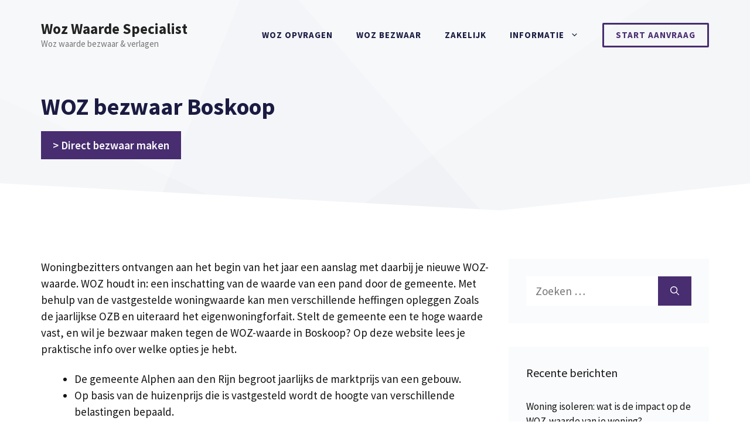

--- FILE ---
content_type: text/html; charset=UTF-8
request_url: https://www.wozwaardespecialist.nl/alphen-aan-den-rijn/boskoop/
body_size: 22203
content:
<!DOCTYPE html>
<html lang="nl-NL">
<head>
	<meta charset="UTF-8">
	<link rel="profile" href="https://gmpg.org/xfn/11">
	<meta name='robots' content='index, follow, max-image-preview:large, max-snippet:-1, max-video-preview:-1' />

	<!-- This site is optimized with the Yoast SEO plugin v26.2 - https://yoast.com/wordpress/plugins/seo/ -->
	<title>WOZ bezwaar Boskoop? Gratis bezwaar maken [2026]</title>
<link data-rocket-preload as="style" href="https://fonts.googleapis.com/css?family=Source%20Sans%20Pro%3Aregular%2C600%2C700&#038;display=swap" rel="preload">
<link href="https://fonts.googleapis.com/css?family=Source%20Sans%20Pro%3Aregular%2C600%2C700&#038;display=swap" media="print" onload="this.media=&#039;all&#039;" rel="stylesheet">
<noscript><link rel="stylesheet" href="https://fonts.googleapis.com/css?family=Source%20Sans%20Pro%3Aregular%2C600%2C700&#038;display=swap"></noscript>
	<meta name="description" content="De WOZ-waarde van jouw woning in Boskoop te hoog? Maak direct bezwaar en voorkom dat je teveel betaalt! Start gratis scan." />
	<link rel="canonical" href="https://www.wozwaardespecialist.nl/alphen-aan-den-rijn/boskoop/" />
	<meta property="og:locale" content="nl_NL" />
	<meta property="og:type" content="article" />
	<meta property="og:title" content="WOZ bezwaar Boskoop? Gratis bezwaar maken [2026]" />
	<meta property="og:description" content="De WOZ-waarde van jouw woning in Boskoop te hoog? Maak direct bezwaar en voorkom dat je teveel betaalt! Start gratis scan." />
	<meta property="og:url" content="https://www.wozwaardespecialist.nl/alphen-aan-den-rijn/boskoop/" />
	<meta property="og:site_name" content="Woz Waarde Specialist" />
	<meta property="og:image" content="https://www.wozwaardespecialist.nl/wp-content/uploads/2021/03/woz-waarde-bezwaar-boskoop-2771.jpg" />
	<meta name="twitter:card" content="summary_large_image" />
	<meta name="twitter:label1" content="Geschatte leestijd" />
	<meta name="twitter:data1" content="7 minuten" />
	<script type="application/ld+json" class="yoast-schema-graph">{"@context":"https://schema.org","@graph":[{"@type":"WebPage","@id":"https://www.wozwaardespecialist.nl/alphen-aan-den-rijn/boskoop/","url":"https://www.wozwaardespecialist.nl/alphen-aan-den-rijn/boskoop/","name":"WOZ bezwaar Boskoop? Gratis bezwaar maken [2026]","isPartOf":{"@id":"https://www.wozwaardespecialist.nl/#website"},"primaryImageOfPage":{"@id":"https://www.wozwaardespecialist.nl/alphen-aan-den-rijn/boskoop/#primaryimage"},"image":{"@id":"https://www.wozwaardespecialist.nl/alphen-aan-den-rijn/boskoop/#primaryimage"},"thumbnailUrl":"https://www.wozwaardespecialist.nl/wp-content/uploads/2021/03/woz-waarde-bezwaar-boskoop-2771.jpg","datePublished":"2021-03-05T14:05:52+00:00","description":"De WOZ-waarde van jouw woning in Boskoop te hoog? Maak direct bezwaar en voorkom dat je teveel betaalt! Start gratis scan.","breadcrumb":{"@id":"https://www.wozwaardespecialist.nl/alphen-aan-den-rijn/boskoop/#breadcrumb"},"inLanguage":"nl-NL","potentialAction":[{"@type":"ReadAction","target":["https://www.wozwaardespecialist.nl/alphen-aan-den-rijn/boskoop/"]}]},{"@type":"ImageObject","inLanguage":"nl-NL","@id":"https://www.wozwaardespecialist.nl/alphen-aan-den-rijn/boskoop/#primaryimage","url":"https://www.wozwaardespecialist.nl/wp-content/uploads/2021/03/woz-waarde-bezwaar-boskoop-2771.jpg","contentUrl":"https://www.wozwaardespecialist.nl/wp-content/uploads/2021/03/woz-waarde-bezwaar-boskoop-2771.jpg"},{"@type":"BreadcrumbList","@id":"https://www.wozwaardespecialist.nl/alphen-aan-den-rijn/boskoop/#breadcrumb","itemListElement":[{"@type":"ListItem","position":1,"name":"WOZ waarde","item":"https://www.wozwaardespecialist.nl/"},{"@type":"ListItem","position":2,"name":"WOZ bezwaar Alphen aan den Rijn","item":"https://www.wozwaardespecialist.nl/alphen-aan-den-rijn/"},{"@type":"ListItem","position":3,"name":"WOZ bezwaar Boskoop"}]},{"@type":"WebSite","@id":"https://www.wozwaardespecialist.nl/#website","url":"https://www.wozwaardespecialist.nl/","name":"Woz Waarde Specialist","description":"Woz waarde bezwaar &amp; verlagen","potentialAction":[{"@type":"SearchAction","target":{"@type":"EntryPoint","urlTemplate":"https://www.wozwaardespecialist.nl/?s={search_term_string}"},"query-input":{"@type":"PropertyValueSpecification","valueRequired":true,"valueName":"search_term_string"}}],"inLanguage":"nl-NL"},{"@type":"HowTo","@id":"https://www.wozwaardespecialist.nl/alphen-aan-den-rijn/boskoop/#howto-1","name":"WOZ bezwaar Boskoop","mainEntityOfPage":{"@id":"https://www.wozwaardespecialist.nl/alphen-aan-den-rijn/boskoop/"},"description":"De WOZ-waarde omlaag in 5 stappen","step":[{"@type":"HowToStep","url":"https://www.wozwaardespecialist.nl/alphen-aan-den-rijn/boskoop/#how-to-step-1614678144653","name":"Bekijk de beschikking","itemListElement":[{"@type":"HowToDirection","text":"Het aanslagbiljet van de gemeente krijg je aan het begin van elk jaar.  Of ga even naar wozwaardeloket.nl (van de Rijksoverheid) om in te zien of de waarde van jouw woning al publiekelijk is. De waardes van afgelopen jaren staan ook in dat systeem. "}]},{"@type":"HowToStep","url":"https://www.wozwaardespecialist.nl/alphen-aan-den-rijn/boskoop/#how-to-step-1614678158193","name":"Taxatieverslag inzien","itemListElement":[{"@type":"HowToDirection","text":"Het zogenaamde taxatierapport  kan je raadplegen via het WOZ-loket Boskoop. Gewoonlijk kan dit alleen met DigiD. Het document dient als onderbouwing van de ingeschatte WOZ-waarde. "}]},{"@type":"HowToStep","url":"https://www.wozwaardespecialist.nl/alphen-aan-den-rijn/boskoop/#how-to-step-1614678158890","name":"Check woningprijs","itemListElement":[{"@type":"HowToDirection","text":"Controleer of de waardering te hoog is. De heffingsambtenaar onderbouwt de waardering met vergelijkbare woningen rond de waardepeildatum. Evalueer of deze woningen ook echt vergelijkbaar zijn, of dat ze eigenlijk heel anders zijn dan jouw huis. Dit komt doorgaans doordat ze een gunstige ligging hebben of dat er sprake is van veel duurzaamheidinvesteringen. "}]},{"@type":"HowToStep","url":"https://www.wozwaardespecialist.nl/alphen-aan-den-rijn/boskoop/#how-to-step-1614678160172","name":"Indienen van bezwaarschrift","itemListElement":[{"@type":"HowToDirection","text":"Het WOZ-bezwaar maken moet je 6 weken na de datum van het aanslagbiljet opsturen. Let erop dat je alles juist onderbouwd met eventueel een recent taxatierapport. Om je snel op te weg te helpen zijn online verschillende voorbeeldbrieven te vinden. Soms volstaat soms al een telefoontje. "}]},{"@type":"HowToStep","url":"https://www.wozwaardespecialist.nl/alphen-aan-den-rijn/boskoop/#how-to-step-1614678160836","name":"Inhoudelijke toelichting gemeente","itemListElement":[{"@type":"HowToDirection","text":"De gemeente heeft het hele kalenderjaar de tijd om uitspraak te doen. Wijst de gemeente het bezwaar af? Dan is de weg naar de rechtbank mogelijk middels een hoger beroep met een advocaat. "}]}],"inLanguage":"nl-NL"}]}</script>
	<!-- / Yoast SEO plugin. -->


<link rel='dns-prefetch' href='//fonts.googleapis.com' />
<link href='https://fonts.gstatic.com' crossorigin rel='preconnect' />
<link rel="alternate" type="application/rss+xml" title="Woz Waarde Specialist &raquo; feed" href="https://www.wozwaardespecialist.nl/feed/" />
<link rel="alternate" type="application/rss+xml" title="Woz Waarde Specialist &raquo; reacties feed" href="https://www.wozwaardespecialist.nl/comments/feed/" />
<link rel="alternate" type="application/rss+xml" title="Woz Waarde Specialist &raquo; WOZ bezwaar Boskoop reacties feed" href="https://www.wozwaardespecialist.nl/alphen-aan-den-rijn/boskoop/feed/" />
<link rel="alternate" title="oEmbed (JSON)" type="application/json+oembed" href="https://www.wozwaardespecialist.nl/wp-json/oembed/1.0/embed?url=https%3A%2F%2Fwww.wozwaardespecialist.nl%2Falphen-aan-den-rijn%2Fboskoop%2F" />
<link rel="alternate" title="oEmbed (XML)" type="text/xml+oembed" href="https://www.wozwaardespecialist.nl/wp-json/oembed/1.0/embed?url=https%3A%2F%2Fwww.wozwaardespecialist.nl%2Falphen-aan-den-rijn%2Fboskoop%2F&#038;format=xml" />
<style id='wp-img-auto-sizes-contain-inline-css'>
img:is([sizes=auto i],[sizes^="auto," i]){contain-intrinsic-size:3000px 1500px}
/*# sourceURL=wp-img-auto-sizes-contain-inline-css */
</style>

<style id='wp-emoji-styles-inline-css'>

	img.wp-smiley, img.emoji {
		display: inline !important;
		border: none !important;
		box-shadow: none !important;
		height: 1em !important;
		width: 1em !important;
		margin: 0 0.07em !important;
		vertical-align: -0.1em !important;
		background: none !important;
		padding: 0 !important;
	}
/*# sourceURL=wp-emoji-styles-inline-css */
</style>
<style id='wp-block-library-inline-css'>
:root{--wp-block-synced-color:#7a00df;--wp-block-synced-color--rgb:122,0,223;--wp-bound-block-color:var(--wp-block-synced-color);--wp-editor-canvas-background:#ddd;--wp-admin-theme-color:#007cba;--wp-admin-theme-color--rgb:0,124,186;--wp-admin-theme-color-darker-10:#006ba1;--wp-admin-theme-color-darker-10--rgb:0,107,160.5;--wp-admin-theme-color-darker-20:#005a87;--wp-admin-theme-color-darker-20--rgb:0,90,135;--wp-admin-border-width-focus:2px}@media (min-resolution:192dpi){:root{--wp-admin-border-width-focus:1.5px}}.wp-element-button{cursor:pointer}:root .has-very-light-gray-background-color{background-color:#eee}:root .has-very-dark-gray-background-color{background-color:#313131}:root .has-very-light-gray-color{color:#eee}:root .has-very-dark-gray-color{color:#313131}:root .has-vivid-green-cyan-to-vivid-cyan-blue-gradient-background{background:linear-gradient(135deg,#00d084,#0693e3)}:root .has-purple-crush-gradient-background{background:linear-gradient(135deg,#34e2e4,#4721fb 50%,#ab1dfe)}:root .has-hazy-dawn-gradient-background{background:linear-gradient(135deg,#faaca8,#dad0ec)}:root .has-subdued-olive-gradient-background{background:linear-gradient(135deg,#fafae1,#67a671)}:root .has-atomic-cream-gradient-background{background:linear-gradient(135deg,#fdd79a,#004a59)}:root .has-nightshade-gradient-background{background:linear-gradient(135deg,#330968,#31cdcf)}:root .has-midnight-gradient-background{background:linear-gradient(135deg,#020381,#2874fc)}:root{--wp--preset--font-size--normal:16px;--wp--preset--font-size--huge:42px}.has-regular-font-size{font-size:1em}.has-larger-font-size{font-size:2.625em}.has-normal-font-size{font-size:var(--wp--preset--font-size--normal)}.has-huge-font-size{font-size:var(--wp--preset--font-size--huge)}.has-text-align-center{text-align:center}.has-text-align-left{text-align:left}.has-text-align-right{text-align:right}.has-fit-text{white-space:nowrap!important}#end-resizable-editor-section{display:none}.aligncenter{clear:both}.items-justified-left{justify-content:flex-start}.items-justified-center{justify-content:center}.items-justified-right{justify-content:flex-end}.items-justified-space-between{justify-content:space-between}.screen-reader-text{border:0;clip-path:inset(50%);height:1px;margin:-1px;overflow:hidden;padding:0;position:absolute;width:1px;word-wrap:normal!important}.screen-reader-text:focus{background-color:#ddd;clip-path:none;color:#444;display:block;font-size:1em;height:auto;left:5px;line-height:normal;padding:15px 23px 14px;text-decoration:none;top:5px;width:auto;z-index:100000}html :where(.has-border-color){border-style:solid}html :where([style*=border-top-color]){border-top-style:solid}html :where([style*=border-right-color]){border-right-style:solid}html :where([style*=border-bottom-color]){border-bottom-style:solid}html :where([style*=border-left-color]){border-left-style:solid}html :where([style*=border-width]){border-style:solid}html :where([style*=border-top-width]){border-top-style:solid}html :where([style*=border-right-width]){border-right-style:solid}html :where([style*=border-bottom-width]){border-bottom-style:solid}html :where([style*=border-left-width]){border-left-style:solid}html :where(img[class*=wp-image-]){height:auto;max-width:100%}:where(figure){margin:0 0 1em}html :where(.is-position-sticky){--wp-admin--admin-bar--position-offset:var(--wp-admin--admin-bar--height,0px)}@media screen and (max-width:600px){html :where(.is-position-sticky){--wp-admin--admin-bar--position-offset:0px}}

/*# sourceURL=wp-block-library-inline-css */
</style><style id='wp-block-image-inline-css'>
.wp-block-image>a,.wp-block-image>figure>a{display:inline-block}.wp-block-image img{box-sizing:border-box;height:auto;max-width:100%;vertical-align:bottom}@media not (prefers-reduced-motion){.wp-block-image img.hide{visibility:hidden}.wp-block-image img.show{animation:show-content-image .4s}}.wp-block-image[style*=border-radius] img,.wp-block-image[style*=border-radius]>a{border-radius:inherit}.wp-block-image.has-custom-border img{box-sizing:border-box}.wp-block-image.aligncenter{text-align:center}.wp-block-image.alignfull>a,.wp-block-image.alignwide>a{width:100%}.wp-block-image.alignfull img,.wp-block-image.alignwide img{height:auto;width:100%}.wp-block-image .aligncenter,.wp-block-image .alignleft,.wp-block-image .alignright,.wp-block-image.aligncenter,.wp-block-image.alignleft,.wp-block-image.alignright{display:table}.wp-block-image .aligncenter>figcaption,.wp-block-image .alignleft>figcaption,.wp-block-image .alignright>figcaption,.wp-block-image.aligncenter>figcaption,.wp-block-image.alignleft>figcaption,.wp-block-image.alignright>figcaption{caption-side:bottom;display:table-caption}.wp-block-image .alignleft{float:left;margin:.5em 1em .5em 0}.wp-block-image .alignright{float:right;margin:.5em 0 .5em 1em}.wp-block-image .aligncenter{margin-left:auto;margin-right:auto}.wp-block-image :where(figcaption){margin-bottom:1em;margin-top:.5em}.wp-block-image.is-style-circle-mask img{border-radius:9999px}@supports ((-webkit-mask-image:none) or (mask-image:none)) or (-webkit-mask-image:none){.wp-block-image.is-style-circle-mask img{border-radius:0;-webkit-mask-image:url('data:image/svg+xml;utf8,<svg viewBox="0 0 100 100" xmlns="http://www.w3.org/2000/svg"><circle cx="50" cy="50" r="50"/></svg>');mask-image:url('data:image/svg+xml;utf8,<svg viewBox="0 0 100 100" xmlns="http://www.w3.org/2000/svg"><circle cx="50" cy="50" r="50"/></svg>');mask-mode:alpha;-webkit-mask-position:center;mask-position:center;-webkit-mask-repeat:no-repeat;mask-repeat:no-repeat;-webkit-mask-size:contain;mask-size:contain}}:root :where(.wp-block-image.is-style-rounded img,.wp-block-image .is-style-rounded img){border-radius:9999px}.wp-block-image figure{margin:0}.wp-lightbox-container{display:flex;flex-direction:column;position:relative}.wp-lightbox-container img{cursor:zoom-in}.wp-lightbox-container img:hover+button{opacity:1}.wp-lightbox-container button{align-items:center;backdrop-filter:blur(16px) saturate(180%);background-color:#5a5a5a40;border:none;border-radius:4px;cursor:zoom-in;display:flex;height:20px;justify-content:center;opacity:0;padding:0;position:absolute;right:16px;text-align:center;top:16px;width:20px;z-index:100}@media not (prefers-reduced-motion){.wp-lightbox-container button{transition:opacity .2s ease}}.wp-lightbox-container button:focus-visible{outline:3px auto #5a5a5a40;outline:3px auto -webkit-focus-ring-color;outline-offset:3px}.wp-lightbox-container button:hover{cursor:pointer;opacity:1}.wp-lightbox-container button:focus{opacity:1}.wp-lightbox-container button:focus,.wp-lightbox-container button:hover,.wp-lightbox-container button:not(:hover):not(:active):not(.has-background){background-color:#5a5a5a40;border:none}.wp-lightbox-overlay{box-sizing:border-box;cursor:zoom-out;height:100vh;left:0;overflow:hidden;position:fixed;top:0;visibility:hidden;width:100%;z-index:100000}.wp-lightbox-overlay .close-button{align-items:center;cursor:pointer;display:flex;justify-content:center;min-height:40px;min-width:40px;padding:0;position:absolute;right:calc(env(safe-area-inset-right) + 16px);top:calc(env(safe-area-inset-top) + 16px);z-index:5000000}.wp-lightbox-overlay .close-button:focus,.wp-lightbox-overlay .close-button:hover,.wp-lightbox-overlay .close-button:not(:hover):not(:active):not(.has-background){background:none;border:none}.wp-lightbox-overlay .lightbox-image-container{height:var(--wp--lightbox-container-height);left:50%;overflow:hidden;position:absolute;top:50%;transform:translate(-50%,-50%);transform-origin:top left;width:var(--wp--lightbox-container-width);z-index:9999999999}.wp-lightbox-overlay .wp-block-image{align-items:center;box-sizing:border-box;display:flex;height:100%;justify-content:center;margin:0;position:relative;transform-origin:0 0;width:100%;z-index:3000000}.wp-lightbox-overlay .wp-block-image img{height:var(--wp--lightbox-image-height);min-height:var(--wp--lightbox-image-height);min-width:var(--wp--lightbox-image-width);width:var(--wp--lightbox-image-width)}.wp-lightbox-overlay .wp-block-image figcaption{display:none}.wp-lightbox-overlay button{background:none;border:none}.wp-lightbox-overlay .scrim{background-color:#fff;height:100%;opacity:.9;position:absolute;width:100%;z-index:2000000}.wp-lightbox-overlay.active{visibility:visible}@media not (prefers-reduced-motion){.wp-lightbox-overlay.active{animation:turn-on-visibility .25s both}.wp-lightbox-overlay.active img{animation:turn-on-visibility .35s both}.wp-lightbox-overlay.show-closing-animation:not(.active){animation:turn-off-visibility .35s both}.wp-lightbox-overlay.show-closing-animation:not(.active) img{animation:turn-off-visibility .25s both}.wp-lightbox-overlay.zoom.active{animation:none;opacity:1;visibility:visible}.wp-lightbox-overlay.zoom.active .lightbox-image-container{animation:lightbox-zoom-in .4s}.wp-lightbox-overlay.zoom.active .lightbox-image-container img{animation:none}.wp-lightbox-overlay.zoom.active .scrim{animation:turn-on-visibility .4s forwards}.wp-lightbox-overlay.zoom.show-closing-animation:not(.active){animation:none}.wp-lightbox-overlay.zoom.show-closing-animation:not(.active) .lightbox-image-container{animation:lightbox-zoom-out .4s}.wp-lightbox-overlay.zoom.show-closing-animation:not(.active) .lightbox-image-container img{animation:none}.wp-lightbox-overlay.zoom.show-closing-animation:not(.active) .scrim{animation:turn-off-visibility .4s forwards}}@keyframes show-content-image{0%{visibility:hidden}99%{visibility:hidden}to{visibility:visible}}@keyframes turn-on-visibility{0%{opacity:0}to{opacity:1}}@keyframes turn-off-visibility{0%{opacity:1;visibility:visible}99%{opacity:0;visibility:visible}to{opacity:0;visibility:hidden}}@keyframes lightbox-zoom-in{0%{transform:translate(calc((-100vw + var(--wp--lightbox-scrollbar-width))/2 + var(--wp--lightbox-initial-left-position)),calc(-50vh + var(--wp--lightbox-initial-top-position))) scale(var(--wp--lightbox-scale))}to{transform:translate(-50%,-50%) scale(1)}}@keyframes lightbox-zoom-out{0%{transform:translate(-50%,-50%) scale(1);visibility:visible}99%{visibility:visible}to{transform:translate(calc((-100vw + var(--wp--lightbox-scrollbar-width))/2 + var(--wp--lightbox-initial-left-position)),calc(-50vh + var(--wp--lightbox-initial-top-position))) scale(var(--wp--lightbox-scale));visibility:hidden}}
/*# sourceURL=https://www.wozwaardespecialist.nl/wp-includes/blocks/image/style.min.css */
</style>
<style id='wp-block-quote-inline-css'>
.wp-block-quote{box-sizing:border-box;overflow-wrap:break-word}.wp-block-quote.is-large:where(:not(.is-style-plain)),.wp-block-quote.is-style-large:where(:not(.is-style-plain)){margin-bottom:1em;padding:0 1em}.wp-block-quote.is-large:where(:not(.is-style-plain)) p,.wp-block-quote.is-style-large:where(:not(.is-style-plain)) p{font-size:1.5em;font-style:italic;line-height:1.6}.wp-block-quote.is-large:where(:not(.is-style-plain)) cite,.wp-block-quote.is-large:where(:not(.is-style-plain)) footer,.wp-block-quote.is-style-large:where(:not(.is-style-plain)) cite,.wp-block-quote.is-style-large:where(:not(.is-style-plain)) footer{font-size:1.125em;text-align:right}.wp-block-quote>cite{display:block}
/*# sourceURL=https://www.wozwaardespecialist.nl/wp-includes/blocks/quote/style.min.css */
</style>
<style id='wp-block-table-inline-css'>
.wp-block-table{overflow-x:auto}.wp-block-table table{border-collapse:collapse;width:100%}.wp-block-table thead{border-bottom:3px solid}.wp-block-table tfoot{border-top:3px solid}.wp-block-table td,.wp-block-table th{border:1px solid;padding:.5em}.wp-block-table .has-fixed-layout{table-layout:fixed;width:100%}.wp-block-table .has-fixed-layout td,.wp-block-table .has-fixed-layout th{word-break:break-word}.wp-block-table.aligncenter,.wp-block-table.alignleft,.wp-block-table.alignright{display:table;width:auto}.wp-block-table.aligncenter td,.wp-block-table.aligncenter th,.wp-block-table.alignleft td,.wp-block-table.alignleft th,.wp-block-table.alignright td,.wp-block-table.alignright th{word-break:break-word}.wp-block-table .has-subtle-light-gray-background-color{background-color:#f3f4f5}.wp-block-table .has-subtle-pale-green-background-color{background-color:#e9fbe5}.wp-block-table .has-subtle-pale-blue-background-color{background-color:#e7f5fe}.wp-block-table .has-subtle-pale-pink-background-color{background-color:#fcf0ef}.wp-block-table.is-style-stripes{background-color:initial;border-collapse:inherit;border-spacing:0}.wp-block-table.is-style-stripes tbody tr:nth-child(odd){background-color:#f0f0f0}.wp-block-table.is-style-stripes.has-subtle-light-gray-background-color tbody tr:nth-child(odd){background-color:#f3f4f5}.wp-block-table.is-style-stripes.has-subtle-pale-green-background-color tbody tr:nth-child(odd){background-color:#e9fbe5}.wp-block-table.is-style-stripes.has-subtle-pale-blue-background-color tbody tr:nth-child(odd){background-color:#e7f5fe}.wp-block-table.is-style-stripes.has-subtle-pale-pink-background-color tbody tr:nth-child(odd){background-color:#fcf0ef}.wp-block-table.is-style-stripes td,.wp-block-table.is-style-stripes th{border-color:#0000}.wp-block-table.is-style-stripes{border-bottom:1px solid #f0f0f0}.wp-block-table .has-border-color td,.wp-block-table .has-border-color th,.wp-block-table .has-border-color tr,.wp-block-table .has-border-color>*{border-color:inherit}.wp-block-table table[style*=border-top-color] tr:first-child,.wp-block-table table[style*=border-top-color] tr:first-child td,.wp-block-table table[style*=border-top-color] tr:first-child th,.wp-block-table table[style*=border-top-color]>*,.wp-block-table table[style*=border-top-color]>* td,.wp-block-table table[style*=border-top-color]>* th{border-top-color:inherit}.wp-block-table table[style*=border-top-color] tr:not(:first-child){border-top-color:initial}.wp-block-table table[style*=border-right-color] td:last-child,.wp-block-table table[style*=border-right-color] th,.wp-block-table table[style*=border-right-color] tr,.wp-block-table table[style*=border-right-color]>*{border-right-color:inherit}.wp-block-table table[style*=border-bottom-color] tr:last-child,.wp-block-table table[style*=border-bottom-color] tr:last-child td,.wp-block-table table[style*=border-bottom-color] tr:last-child th,.wp-block-table table[style*=border-bottom-color]>*,.wp-block-table table[style*=border-bottom-color]>* td,.wp-block-table table[style*=border-bottom-color]>* th{border-bottom-color:inherit}.wp-block-table table[style*=border-bottom-color] tr:not(:last-child){border-bottom-color:initial}.wp-block-table table[style*=border-left-color] td:first-child,.wp-block-table table[style*=border-left-color] th,.wp-block-table table[style*=border-left-color] tr,.wp-block-table table[style*=border-left-color]>*{border-left-color:inherit}.wp-block-table table[style*=border-style] td,.wp-block-table table[style*=border-style] th,.wp-block-table table[style*=border-style] tr,.wp-block-table table[style*=border-style]>*{border-style:inherit}.wp-block-table table[style*=border-width] td,.wp-block-table table[style*=border-width] th,.wp-block-table table[style*=border-width] tr,.wp-block-table table[style*=border-width]>*{border-style:inherit;border-width:inherit}
/*# sourceURL=https://www.wozwaardespecialist.nl/wp-includes/blocks/table/style.min.css */
</style>
<link data-minify="1" rel='stylesheet' id='ultimate_blocks-cgb-style-css-css' href='https://www.wozwaardespecialist.nl/wp-content/cache/min/1/wp-content/plugins/ultimate-blocks/dist/blocks.style.build.css?ver=1678891610' media='all' />
<style id='global-styles-inline-css'>
:root{--wp--preset--aspect-ratio--square: 1;--wp--preset--aspect-ratio--4-3: 4/3;--wp--preset--aspect-ratio--3-4: 3/4;--wp--preset--aspect-ratio--3-2: 3/2;--wp--preset--aspect-ratio--2-3: 2/3;--wp--preset--aspect-ratio--16-9: 16/9;--wp--preset--aspect-ratio--9-16: 9/16;--wp--preset--color--black: #000000;--wp--preset--color--cyan-bluish-gray: #abb8c3;--wp--preset--color--white: #ffffff;--wp--preset--color--pale-pink: #f78da7;--wp--preset--color--vivid-red: #cf2e2e;--wp--preset--color--luminous-vivid-orange: #ff6900;--wp--preset--color--luminous-vivid-amber: #fcb900;--wp--preset--color--light-green-cyan: #7bdcb5;--wp--preset--color--vivid-green-cyan: #00d084;--wp--preset--color--pale-cyan-blue: #8ed1fc;--wp--preset--color--vivid-cyan-blue: #0693e3;--wp--preset--color--vivid-purple: #9b51e0;--wp--preset--gradient--vivid-cyan-blue-to-vivid-purple: linear-gradient(135deg,rgb(6,147,227) 0%,rgb(155,81,224) 100%);--wp--preset--gradient--light-green-cyan-to-vivid-green-cyan: linear-gradient(135deg,rgb(122,220,180) 0%,rgb(0,208,130) 100%);--wp--preset--gradient--luminous-vivid-amber-to-luminous-vivid-orange: linear-gradient(135deg,rgb(252,185,0) 0%,rgb(255,105,0) 100%);--wp--preset--gradient--luminous-vivid-orange-to-vivid-red: linear-gradient(135deg,rgb(255,105,0) 0%,rgb(207,46,46) 100%);--wp--preset--gradient--very-light-gray-to-cyan-bluish-gray: linear-gradient(135deg,rgb(238,238,238) 0%,rgb(169,184,195) 100%);--wp--preset--gradient--cool-to-warm-spectrum: linear-gradient(135deg,rgb(74,234,220) 0%,rgb(151,120,209) 20%,rgb(207,42,186) 40%,rgb(238,44,130) 60%,rgb(251,105,98) 80%,rgb(254,248,76) 100%);--wp--preset--gradient--blush-light-purple: linear-gradient(135deg,rgb(255,206,236) 0%,rgb(152,150,240) 100%);--wp--preset--gradient--blush-bordeaux: linear-gradient(135deg,rgb(254,205,165) 0%,rgb(254,45,45) 50%,rgb(107,0,62) 100%);--wp--preset--gradient--luminous-dusk: linear-gradient(135deg,rgb(255,203,112) 0%,rgb(199,81,192) 50%,rgb(65,88,208) 100%);--wp--preset--gradient--pale-ocean: linear-gradient(135deg,rgb(255,245,203) 0%,rgb(182,227,212) 50%,rgb(51,167,181) 100%);--wp--preset--gradient--electric-grass: linear-gradient(135deg,rgb(202,248,128) 0%,rgb(113,206,126) 100%);--wp--preset--gradient--midnight: linear-gradient(135deg,rgb(2,3,129) 0%,rgb(40,116,252) 100%);--wp--preset--font-size--small: 13px;--wp--preset--font-size--medium: 20px;--wp--preset--font-size--large: 36px;--wp--preset--font-size--x-large: 42px;--wp--preset--spacing--20: 0.44rem;--wp--preset--spacing--30: 0.67rem;--wp--preset--spacing--40: 1rem;--wp--preset--spacing--50: 1.5rem;--wp--preset--spacing--60: 2.25rem;--wp--preset--spacing--70: 3.38rem;--wp--preset--spacing--80: 5.06rem;--wp--preset--shadow--natural: 6px 6px 9px rgba(0, 0, 0, 0.2);--wp--preset--shadow--deep: 12px 12px 50px rgba(0, 0, 0, 0.4);--wp--preset--shadow--sharp: 6px 6px 0px rgba(0, 0, 0, 0.2);--wp--preset--shadow--outlined: 6px 6px 0px -3px rgb(255, 255, 255), 6px 6px rgb(0, 0, 0);--wp--preset--shadow--crisp: 6px 6px 0px rgb(0, 0, 0);}:where(.is-layout-flex){gap: 0.5em;}:where(.is-layout-grid){gap: 0.5em;}body .is-layout-flex{display: flex;}.is-layout-flex{flex-wrap: wrap;align-items: center;}.is-layout-flex > :is(*, div){margin: 0;}body .is-layout-grid{display: grid;}.is-layout-grid > :is(*, div){margin: 0;}:where(.wp-block-columns.is-layout-flex){gap: 2em;}:where(.wp-block-columns.is-layout-grid){gap: 2em;}:where(.wp-block-post-template.is-layout-flex){gap: 1.25em;}:where(.wp-block-post-template.is-layout-grid){gap: 1.25em;}.has-black-color{color: var(--wp--preset--color--black) !important;}.has-cyan-bluish-gray-color{color: var(--wp--preset--color--cyan-bluish-gray) !important;}.has-white-color{color: var(--wp--preset--color--white) !important;}.has-pale-pink-color{color: var(--wp--preset--color--pale-pink) !important;}.has-vivid-red-color{color: var(--wp--preset--color--vivid-red) !important;}.has-luminous-vivid-orange-color{color: var(--wp--preset--color--luminous-vivid-orange) !important;}.has-luminous-vivid-amber-color{color: var(--wp--preset--color--luminous-vivid-amber) !important;}.has-light-green-cyan-color{color: var(--wp--preset--color--light-green-cyan) !important;}.has-vivid-green-cyan-color{color: var(--wp--preset--color--vivid-green-cyan) !important;}.has-pale-cyan-blue-color{color: var(--wp--preset--color--pale-cyan-blue) !important;}.has-vivid-cyan-blue-color{color: var(--wp--preset--color--vivid-cyan-blue) !important;}.has-vivid-purple-color{color: var(--wp--preset--color--vivid-purple) !important;}.has-black-background-color{background-color: var(--wp--preset--color--black) !important;}.has-cyan-bluish-gray-background-color{background-color: var(--wp--preset--color--cyan-bluish-gray) !important;}.has-white-background-color{background-color: var(--wp--preset--color--white) !important;}.has-pale-pink-background-color{background-color: var(--wp--preset--color--pale-pink) !important;}.has-vivid-red-background-color{background-color: var(--wp--preset--color--vivid-red) !important;}.has-luminous-vivid-orange-background-color{background-color: var(--wp--preset--color--luminous-vivid-orange) !important;}.has-luminous-vivid-amber-background-color{background-color: var(--wp--preset--color--luminous-vivid-amber) !important;}.has-light-green-cyan-background-color{background-color: var(--wp--preset--color--light-green-cyan) !important;}.has-vivid-green-cyan-background-color{background-color: var(--wp--preset--color--vivid-green-cyan) !important;}.has-pale-cyan-blue-background-color{background-color: var(--wp--preset--color--pale-cyan-blue) !important;}.has-vivid-cyan-blue-background-color{background-color: var(--wp--preset--color--vivid-cyan-blue) !important;}.has-vivid-purple-background-color{background-color: var(--wp--preset--color--vivid-purple) !important;}.has-black-border-color{border-color: var(--wp--preset--color--black) !important;}.has-cyan-bluish-gray-border-color{border-color: var(--wp--preset--color--cyan-bluish-gray) !important;}.has-white-border-color{border-color: var(--wp--preset--color--white) !important;}.has-pale-pink-border-color{border-color: var(--wp--preset--color--pale-pink) !important;}.has-vivid-red-border-color{border-color: var(--wp--preset--color--vivid-red) !important;}.has-luminous-vivid-orange-border-color{border-color: var(--wp--preset--color--luminous-vivid-orange) !important;}.has-luminous-vivid-amber-border-color{border-color: var(--wp--preset--color--luminous-vivid-amber) !important;}.has-light-green-cyan-border-color{border-color: var(--wp--preset--color--light-green-cyan) !important;}.has-vivid-green-cyan-border-color{border-color: var(--wp--preset--color--vivid-green-cyan) !important;}.has-pale-cyan-blue-border-color{border-color: var(--wp--preset--color--pale-cyan-blue) !important;}.has-vivid-cyan-blue-border-color{border-color: var(--wp--preset--color--vivid-cyan-blue) !important;}.has-vivid-purple-border-color{border-color: var(--wp--preset--color--vivid-purple) !important;}.has-vivid-cyan-blue-to-vivid-purple-gradient-background{background: var(--wp--preset--gradient--vivid-cyan-blue-to-vivid-purple) !important;}.has-light-green-cyan-to-vivid-green-cyan-gradient-background{background: var(--wp--preset--gradient--light-green-cyan-to-vivid-green-cyan) !important;}.has-luminous-vivid-amber-to-luminous-vivid-orange-gradient-background{background: var(--wp--preset--gradient--luminous-vivid-amber-to-luminous-vivid-orange) !important;}.has-luminous-vivid-orange-to-vivid-red-gradient-background{background: var(--wp--preset--gradient--luminous-vivid-orange-to-vivid-red) !important;}.has-very-light-gray-to-cyan-bluish-gray-gradient-background{background: var(--wp--preset--gradient--very-light-gray-to-cyan-bluish-gray) !important;}.has-cool-to-warm-spectrum-gradient-background{background: var(--wp--preset--gradient--cool-to-warm-spectrum) !important;}.has-blush-light-purple-gradient-background{background: var(--wp--preset--gradient--blush-light-purple) !important;}.has-blush-bordeaux-gradient-background{background: var(--wp--preset--gradient--blush-bordeaux) !important;}.has-luminous-dusk-gradient-background{background: var(--wp--preset--gradient--luminous-dusk) !important;}.has-pale-ocean-gradient-background{background: var(--wp--preset--gradient--pale-ocean) !important;}.has-electric-grass-gradient-background{background: var(--wp--preset--gradient--electric-grass) !important;}.has-midnight-gradient-background{background: var(--wp--preset--gradient--midnight) !important;}.has-small-font-size{font-size: var(--wp--preset--font-size--small) !important;}.has-medium-font-size{font-size: var(--wp--preset--font-size--medium) !important;}.has-large-font-size{font-size: var(--wp--preset--font-size--large) !important;}.has-x-large-font-size{font-size: var(--wp--preset--font-size--x-large) !important;}
/*# sourceURL=global-styles-inline-css */
</style>

<style id='classic-theme-styles-inline-css'>
/*! This file is auto-generated */
.wp-block-button__link{color:#fff;background-color:#32373c;border-radius:9999px;box-shadow:none;text-decoration:none;padding:calc(.667em + 2px) calc(1.333em + 2px);font-size:1.125em}.wp-block-file__button{background:#32373c;color:#fff;text-decoration:none}
/*# sourceURL=/wp-includes/css/classic-themes.min.css */
</style>
<link data-minify="1" rel='stylesheet' id='ub-extension-style-css-css' href='https://www.wozwaardespecialist.nl/wp-content/cache/min/1/wp-content/plugins/ultimate-blocks/src/extensions/style.css?ver=1704288679' media='all' />
<link rel='stylesheet' id='generate-comments-css' href='https://www.wozwaardespecialist.nl/wp-content/themes/generatepress/assets/css/components/comments.min.css?ver=3.0.2' media='all' />
<link rel='stylesheet' id='generate-style-css' href='https://www.wozwaardespecialist.nl/wp-content/themes/generatepress/assets/css/main.min.css?ver=3.0.2' media='all' />
<style id='generate-style-inline-css'>
.is-right-sidebar{width:30%;}.is-left-sidebar{width:30%;}.site-content .content-area{width:70%;}@media (max-width: 992px){.main-navigation .menu-toggle,.sidebar-nav-mobile:not(#sticky-placeholder){display:block;}.main-navigation ul,.gen-sidebar-nav,.main-navigation:not(.slideout-navigation):not(.toggled) .main-nav > ul,.has-inline-mobile-toggle #site-navigation .inside-navigation > *:not(.navigation-search):not(.main-nav){display:none;}.nav-align-right .inside-navigation,.nav-align-center .inside-navigation{justify-content:space-between;}.has-inline-mobile-toggle .mobile-menu-control-wrapper{display:flex;flex-wrap:wrap;}.has-inline-mobile-toggle .inside-header{flex-direction:row;text-align:left;flex-wrap:wrap;}.has-inline-mobile-toggle .header-widget,.has-inline-mobile-toggle #site-navigation{flex-basis:100%;}.nav-float-left .has-inline-mobile-toggle #site-navigation{order:10;}}
.dynamic-author-image-rounded{border-radius:100%;}.dynamic-featured-image, .dynamic-author-image{vertical-align:middle;}.one-container.blog .dynamic-content-template:not(:last-child), .one-container.archive .dynamic-content-template:not(:last-child){padding-bottom:0px;}.dynamic-entry-excerpt > p:last-child{margin-bottom:0px;}
.page-hero{background-color:#f0f2f5;background-image:url(https://www.wozwaardespecialist.nl/wp-content/uploads/2021/01/abstract-shapes.svg);background-size:cover;background-position:center top;background-repeat:no-repeat;color:#1b1b42;padding-top:160px;padding-right:30px;padding-bottom:100px;padding-left:30px;}.page-hero .inside-page-hero.grid-container{max-width:calc(1200px - 30px - 30px);}.page-hero h1, .page-hero h2, .page-hero h3, .page-hero h4, .page-hero h5, .page-hero h6{color:#1b1b42;}.inside-page-hero > *:last-child{margin-bottom:0px;}.page-hero time.updated{display:none;}.header-wrap{position:absolute;left:0px;right:0px;z-index:10;}.header-wrap .site-header{background:transparent;}@media (max-width:768px){.page-hero{padding-top:140px;padding-right:30px;padding-bottom:100px;padding-left:30px;}}
/*# sourceURL=generate-style-inline-css */
</style>
<link rel='stylesheet' id='generatepress-dynamic-css' href='https://www.wozwaardespecialist.nl/wp-content/uploads/generatepress/style.min.css?ver=1755597060' media='all' />
<style id='generateblocks-inline-css'>
.gb-container-b7998902 > .gb-inside-container{padding:0;max-width:1200px;margin-left:auto;margin-right:auto;}.gb-grid-wrapper > .gb-grid-column-b7998902 > .gb-container{display:flex;flex-direction:column;height:100%;}.gb-container-b7998902{position:relative;}.gb-container-b7998902 > .gb-shapes .gb-shape-1{color:#ffffff;position:absolute;overflow:hidden;pointer-events:none;line-height:0;left:0;right:0;bottom:-1px;transform:scaleX(-1);}.gb-container-b7998902 > .gb-shapes .gb-shape-1 svg{height:60px;width:calc(100% + 1.3px);fill:currentColor;position:relative;left:50%;transform:translateX(-50%);min-width:100%;}.gb-container-8ea0a712{margin-top:80px;background-color:#1b1b42;position:relative;overflow:hidden;position:relative;}.gb-container-8ea0a712:before{content:"";background-image:url(https://www.wozwaardespecialist.nl/wp-content/uploads/2021/01/abstract-shapes.svg);background-repeat:no-repeat;background-position:center top;background-size:cover;z-index:0;position:absolute;top:0;right:0;bottom:0;left:0;transition:inherit;pointer-events:none;opacity:0.05;}.gb-container-8ea0a712 > .gb-inside-container{padding:140px 30px 60px;max-width:1200px;margin-left:auto;margin-right:auto;z-index:1;position:relative;}.gb-grid-wrapper > .gb-grid-column-8ea0a712 > .gb-container{display:flex;flex-direction:column;height:100%;}.gb-container-8ea0a712 > .gb-shapes .gb-shape-1{color:#ffffff;position:absolute;overflow:hidden;pointer-events:none;line-height:0;left:0;right:0;top:-1px;transform:scaleY(-1);}.gb-container-8ea0a712 > .gb-shapes .gb-shape-1 svg{height:40px;width:calc(100% + 1.3px);fill:currentColor;position:relative;left:50%;transform:translateX(-50%);min-width:100%;}.gb-container-8ea0a712.gb-has-dynamic-bg:before{background-image:var(--background-url);}.gb-container-8ea0a712.gb-no-dynamic-bg:before{background-image:none;}.gb-container-08e508e0 > .gb-inside-container{padding:0;}.gb-grid-wrapper > .gb-grid-column-08e508e0{width:60%;}.gb-grid-wrapper > .gb-grid-column-08e508e0 > .gb-container{display:flex;flex-direction:column;height:100%;}.gb-container-c67101ac > .gb-inside-container{padding:0;}.gb-grid-wrapper > .gb-grid-column-c67101ac{width:20%;}.gb-grid-wrapper > .gb-grid-column-c67101ac > .gb-container{display:flex;flex-direction:column;height:100%;}.gb-container-30166353{margin-top:60px;border-top:1px solid #ffffff;}.gb-container-30166353 > .gb-inside-container{padding:60px 0;max-width:1200px;margin-left:auto;margin-right:auto;}.gb-grid-wrapper > .gb-grid-column-30166353 > .gb-container{display:flex;flex-direction:column;height:100%;}.gb-container-bd73b5c4 > .gb-inside-container{padding:0;}.gb-grid-wrapper > .gb-grid-column-bd73b5c4{width:50%;}.gb-grid-wrapper > .gb-grid-column-bd73b5c4 > .gb-container{display:flex;flex-direction:column;height:100%;}.gb-container-571e035c > .gb-inside-container{padding:0;}.gb-grid-wrapper > .gb-grid-column-571e035c{width:50%;}.gb-grid-wrapper > .gb-grid-column-571e035c > .gb-container{display:flex;flex-direction:column;height:100%;}.gb-grid-wrapper-625e6116{display:flex;flex-wrap:wrap;align-items:center;margin-left:-80px;}.gb-grid-wrapper-625e6116 > .gb-grid-column{box-sizing:border-box;padding-left:80px;}.gb-grid-wrapper-150dce3f{display:flex;flex-wrap:wrap;margin-left:-30px;}.gb-grid-wrapper-150dce3f > .gb-grid-column{box-sizing:border-box;padding-left:30px;}h3.gb-headline-622fc3e1{color:#ffffff;}p.gb-headline-cb7c3c96{padding-right:100px;color:#ffffff;}p.gb-headline-0ba1c93f{color:#ffffff;}p.gb-headline-a8a1fab4{font-size:17px;color:#ffffff;}.gb-button-wrapper{display:flex;flex-wrap:wrap;align-items:flex-start;justify-content:flex-start;clear:both;}.gb-button-wrapper-bf52e756{margin-top:30px;}.gb-button-wrapper-5d2efd4d{justify-content:flex-end;}.gb-button-wrapper a.gb-button-89400484{display:inline-flex;align-items:center;justify-content:center;font-weight:600;text-align:center;padding:10px 20px;margin-right:20px;border-radius:2px;border:3px solid #ffffff;color:#ffffff;text-decoration:none;}.gb-button-wrapper a.gb-button-89400484:hover, .gb-button-wrapper a.gb-button-89400484:active, .gb-button-wrapper a.gb-button-89400484:focus{border-color:rgba(242, 245, 250, 0.8);background-color:rgba(98, 18, 179, 0);color:#f2f5fa;}.gb-button-wrapper a.gb-button-a9c9002d{display:inline-flex;align-items:center;justify-content:center;font-weight:600;text-align:center;padding:10px 20px;margin-right:20px;border-radius:2px;border:3px solid #ffffff;color:#ffffff;text-decoration:none;}.gb-button-wrapper a.gb-button-a9c9002d:hover, .gb-button-wrapper a.gb-button-a9c9002d:active, .gb-button-wrapper a.gb-button-a9c9002d:focus{border-color:rgba(242, 245, 250, 0.8);background-color:rgba(98, 18, 179, 0);color:#f2f5fa;}.gb-button-wrapper a.gb-button-acc1ae52{display:inline-flex;align-items:center;justify-content:center;font-size:17px;text-align:center;margin-right:30px;color:#ffffff;text-decoration:none;}.gb-button-wrapper a.gb-button-acc1ae52:hover, .gb-button-wrapper a.gb-button-acc1ae52:active, .gb-button-wrapper a.gb-button-acc1ae52:focus{color:#f2f5fa;}.gb-button-wrapper a.gb-button-0d86d8b1{display:inline-flex;align-items:center;justify-content:center;font-size:17px;text-align:center;margin-right:30px;color:#ffffff;text-decoration:none;}.gb-button-wrapper a.gb-button-0d86d8b1:hover, .gb-button-wrapper a.gb-button-0d86d8b1:active, .gb-button-wrapper a.gb-button-0d86d8b1:focus{color:#f2f5fa;}.gb-button-wrapper a.gb-button-1d0279eb{display:inline-flex;align-items:center;justify-content:center;font-size:17px;text-align:center;color:#ffffff;text-decoration:none;}.gb-button-wrapper a.gb-button-1d0279eb:hover, .gb-button-wrapper a.gb-button-1d0279eb:active, .gb-button-wrapper a.gb-button-1d0279eb:focus{color:#f2f5fa;}@media (max-width: 1024px) {.gb-container-b7998902 > .gb-shapes .gb-shape-1 svg{width:150%;}.gb-container-8ea0a712 > .gb-shapes .gb-shape-1 svg{width:150%;}.gb-grid-wrapper > .gb-grid-column-08e508e0{width:100%;}.gb-grid-wrapper > .gb-grid-column-c67101ac{width:50%;}.gb-grid-wrapper-625e6116 > .gb-grid-column{padding-bottom:40px;}p.gb-headline-cb7c3c96{padding-right:0px;}}@media (max-width: 1024px) and (min-width: 768px) {.gb-grid-wrapper > div.gb-grid-column-c67101ac{padding-bottom:0;}}@media (max-width: 767px) {.gb-grid-wrapper > .gb-grid-column-b7998902{width:100%;}.gb-container-b7998902 > .gb-shapes .gb-shape-1 svg{width:200%;}.gb-container-8ea0a712 > .gb-shapes .gb-shape-1 svg{width:200%;}.gb-grid-wrapper > .gb-grid-column-08e508e0{width:100%;}.gb-grid-wrapper > .gb-grid-column-c67101ac{width:100%;}.gb-grid-wrapper > .gb-grid-column-bd73b5c4{width:100%;}.gb-grid-wrapper > .gb-grid-column-571e035c{width:100%;}.gb-button-wrapper-5d2efd4d{justify-content:flex-start;}.gb-button-wrapper a.gb-button-89400484{margin-bottom:20px;}.gb-button-wrapper a.gb-button-a9c9002d{margin-bottom:20px;}}:root{--gb-container-width:1200px;}.gb-container .wp-block-image img{vertical-align:middle;}.gb-grid-wrapper .wp-block-image{margin-bottom:0;}.gb-highlight{background:none;}.gb-shape{line-height:0;}
/*# sourceURL=generateblocks-inline-css */
</style>
<link data-minify="1" rel='stylesheet' id='srpw-style-css' href='https://www.wozwaardespecialist.nl/wp-content/cache/min/1/wp-content/plugins/smart-recent-posts-widget/assets/css/srpw-frontend.css?ver=1679053226' media='all' />
<link rel='stylesheet' id='generate-offside-css' href='https://www.wozwaardespecialist.nl/wp-content/plugins/gp-premium/menu-plus/functions/css/offside.min.css?ver=2.5.5' media='all' />
<style id='generate-offside-inline-css'>
:root{--gp-slideout-width:265px;}.slideout-navigation.main-navigation{background-color:rgba(27,27,66,0.96);}.slideout-navigation.main-navigation .main-nav ul li a{color:#ffffff;font-weight:600;text-transform:uppercase;font-size:20px;}.slideout-navigation.main-navigation ul ul{background-color:rgba(0,0,0,0);}.slideout-navigation.main-navigation .main-nav ul ul li a{color:#ffffff;}.slideout-navigation.main-navigation.do-overlay .main-nav ul ul li a{font-size:1em;font-size:19px;}@media (max-width:768px){.slideout-navigation.main-navigation .main-nav ul li a{font-size:20px;}.slideout-navigation.main-navigation .main-nav ul ul li a{font-size:19px;}}.slideout-navigation.main-navigation .main-nav ul li:not([class*="current-menu-"]):hover > a, .slideout-navigation.main-navigation .main-nav ul li:not([class*="current-menu-"]):focus > a, .slideout-navigation.main-navigation .main-nav ul li.sfHover:not([class*="current-menu-"]) > a{color:#f2f5fa;}.slideout-navigation.main-navigation .main-nav ul ul li:not([class*="current-menu-"]):hover > a, .slideout-navigation.main-navigation .main-nav ul ul li:not([class*="current-menu-"]):focus > a, .slideout-navigation.main-navigation .main-nav ul ul li.sfHover:not([class*="current-menu-"]) > a{background-color:rgba(0,0,0,0);}.slideout-navigation.main-navigation .main-nav ul li[class*="current-menu-"] > a{color:#ffffff;}.slideout-navigation.main-navigation .main-nav ul ul li[class*="current-menu-"] > a{background-color:rgba(0,0,0,0);}.slideout-navigation, .slideout-navigation a{color:#ffffff;}.slideout-navigation button.slideout-exit{color:#ffffff;padding-left:20px;padding-right:20px;}.slide-opened nav.toggled .menu-toggle:before{display:none;}@media (max-width: 992px){.menu-bar-item.slideout-toggle{display:none;}}
/*# sourceURL=generate-offside-inline-css */
</style>
<script src="https://www.wozwaardespecialist.nl/wp-includes/js/jquery/jquery.min.js?ver=3.7.1" id="jquery-core-js"></script>
<script src="https://www.wozwaardespecialist.nl/wp-includes/js/jquery/jquery-migrate.min.js?ver=3.4.1" id="jquery-migrate-js" data-rocket-defer defer></script>
<link rel="https://api.w.org/" href="https://www.wozwaardespecialist.nl/wp-json/" /><link rel="alternate" title="JSON" type="application/json" href="https://www.wozwaardespecialist.nl/wp-json/wp/v2/pages/3299" /><link rel="EditURI" type="application/rsd+xml" title="RSD" href="https://www.wozwaardespecialist.nl/xmlrpc.php?rsd" />
<meta name="generator" content="WordPress 6.9" />
<link rel='shortlink' href='https://www.wozwaardespecialist.nl/?p=3299' />
<meta name="viewport" content="width=device-width, initial-scale=1">		<style id="wp-custom-css">
			/* GeneratePress Site CSS */ .main-navigation a {
	letter-spacing: 1px;
}

.featured-image img, .post-image img {
	border-radius: 8px;
}

.post-meta-style {
	font-size: 16px;
	font-weight: 600;
	text-transform: uppercase;
	letter-spacing: 2px;
}

.drop-shadow {
	box-shadow: 0px 0px 20px rgba(200, 200, 200, 0.2);
}

.round-top-corners img {
	border-radius: 8px 8px 0px 0px;
}

.main-navigation:not(.slideout-navigation) .main-nav li.nav-button a {
	color: rgba(72,45,112,1.0);
	border: 3px;
	border-style: solid;
	line-height: 36px;
	border-radius: 2px;
	margin-left: 20px;
	transition: all 0.6s ease 0s;
}

.main-navigation:not(.slideout-navigation) .main-nav li.nav-button a:hover {
	color: rgba(72,45,112,0.8);
} /* End GeneratePress Site CSS */		</style>
		<noscript><style id="rocket-lazyload-nojs-css">.rll-youtube-player, [data-lazy-src]{display:none !important;}</style></noscript>	<meta name="google-site-verification" content="wQ5BoxIxWJiJqfdQ95EjMYK4qgPci4oujDMV39D98Fk" />
<meta name="generator" content="WP Rocket 3.20.0.3" data-wpr-features="wpr_defer_js wpr_minify_js wpr_lazyload_images wpr_lazyload_iframes wpr_minify_css wpr_desktop" /></head>

<body class="wp-singular page-template-default page page-id-3299 page-child parent-pageid-2744 wp-embed-responsive wp-theme-generatepress post-image-aligned-center slideout-enabled slideout-mobile sticky-menu-fade right-sidebar nav-float-right one-container header-aligned-left dropdown-hover" itemtype="https://schema.org/WebPage" itemscope>
	<div data-rocket-location-hash="e3c0fe250df7fb435cd11c7a5f290ee4" class="header-wrap"><a class="screen-reader-text skip-link" href="#content" title="Spring naar inhoud">Spring naar inhoud</a>		<header data-rocket-location-hash="2d06c8ddff95b8f81e8dc559a4c2f1d2" id="masthead" class="site-header has-inline-mobile-toggle" itemtype="https://schema.org/WPHeader" itemscope>
			<div data-rocket-location-hash="95939606ce52a966afdd40cd090cc7b0" class="inside-header grid-container">
				<div class="site-branding">
						<p class="main-title" itemprop="headline">
					<a href="https://www.wozwaardespecialist.nl/" rel="home">
						Woz Waarde Specialist
					</a>
				</p>
						<p class="site-description" itemprop="description">
					Woz waarde bezwaar & verlagen
				</p>
					</div>	<nav id="mobile-menu-control-wrapper" class="main-navigation mobile-menu-control-wrapper">
				<button class="menu-toggle" aria-controls="primary-menu" aria-expanded="false" data-nav="site-navigation">
			<span class="gp-icon icon-menu-bars"><svg viewBox="0 0 512 512" aria-hidden="true" role="img" version="1.1" xmlns="http://www.w3.org/2000/svg" xmlns:xlink="http://www.w3.org/1999/xlink" width="1em" height="1em">
						<path d="M0 96c0-13.255 10.745-24 24-24h464c13.255 0 24 10.745 24 24s-10.745 24-24 24H24c-13.255 0-24-10.745-24-24zm0 160c0-13.255 10.745-24 24-24h464c13.255 0 24 10.745 24 24s-10.745 24-24 24H24c-13.255 0-24-10.745-24-24zm0 160c0-13.255 10.745-24 24-24h464c13.255 0 24 10.745 24 24s-10.745 24-24 24H24c-13.255 0-24-10.745-24-24z" />
					</svg><svg viewBox="0 0 512 512" aria-hidden="true" role="img" version="1.1" xmlns="http://www.w3.org/2000/svg" xmlns:xlink="http://www.w3.org/1999/xlink" width="1em" height="1em">
						<path d="M71.029 71.029c9.373-9.372 24.569-9.372 33.942 0L256 222.059l151.029-151.03c9.373-9.372 24.569-9.372 33.942 0 9.372 9.373 9.372 24.569 0 33.942L289.941 256l151.03 151.029c9.372 9.373 9.372 24.569 0 33.942-9.373 9.372-24.569 9.372-33.942 0L256 289.941l-151.029 151.03c-9.373 9.372-24.569 9.372-33.942 0-9.372-9.373-9.372-24.569 0-33.942L222.059 256 71.029 104.971c-9.372-9.373-9.372-24.569 0-33.942z" />
					</svg></span><span class="screen-reader-text">Menu</span>		</button>
	</nav>
			<nav id="site-navigation" class="main-navigation sub-menu-right" itemtype="https://schema.org/SiteNavigationElement" itemscope>
			<div class="inside-navigation grid-container">
								<button class="menu-toggle" aria-controls="primary-menu" aria-expanded="false">
					<span class="gp-icon icon-menu-bars"><svg viewBox="0 0 512 512" aria-hidden="true" role="img" version="1.1" xmlns="http://www.w3.org/2000/svg" xmlns:xlink="http://www.w3.org/1999/xlink" width="1em" height="1em">
						<path d="M0 96c0-13.255 10.745-24 24-24h464c13.255 0 24 10.745 24 24s-10.745 24-24 24H24c-13.255 0-24-10.745-24-24zm0 160c0-13.255 10.745-24 24-24h464c13.255 0 24 10.745 24 24s-10.745 24-24 24H24c-13.255 0-24-10.745-24-24zm0 160c0-13.255 10.745-24 24-24h464c13.255 0 24 10.745 24 24s-10.745 24-24 24H24c-13.255 0-24-10.745-24-24z" />
					</svg><svg viewBox="0 0 512 512" aria-hidden="true" role="img" version="1.1" xmlns="http://www.w3.org/2000/svg" xmlns:xlink="http://www.w3.org/1999/xlink" width="1em" height="1em">
						<path d="M71.029 71.029c9.373-9.372 24.569-9.372 33.942 0L256 222.059l151.029-151.03c9.373-9.372 24.569-9.372 33.942 0 9.372 9.373 9.372 24.569 0 33.942L289.941 256l151.03 151.029c9.372 9.373 9.372 24.569 0 33.942-9.373 9.372-24.569 9.372-33.942 0L256 289.941l-151.029 151.03c-9.373 9.372-24.569 9.372-33.942 0-9.372-9.373-9.372-24.569 0-33.942L222.059 256 71.029 104.971c-9.372-9.373-9.372-24.569 0-33.942z" />
					</svg></span><span class="screen-reader-text">Menu</span>				</button>
				<div id="primary-menu" class="main-nav"><ul id="menu-menu" class=" menu sf-menu"><li id="menu-item-2320" class="menu-item menu-item-type-post_type menu-item-object-page menu-item-2320"><a href="https://www.wozwaardespecialist.nl/opvragen/">WOZ opvragen</a></li>
<li id="menu-item-2319" class="menu-item menu-item-type-post_type menu-item-object-page menu-item-2319"><a href="https://www.wozwaardespecialist.nl/bezwaar-maken/">WOZ bezwaar</a></li>
<li id="menu-item-2318" class="menu-item menu-item-type-post_type menu-item-object-page menu-item-2318"><a href="https://www.wozwaardespecialist.nl/zakelijk/">Zakelijk</a></li>
<li id="menu-item-2339" class="menu-item menu-item-type-taxonomy menu-item-object-category menu-item-has-children menu-item-2339"><a href="https://www.wozwaardespecialist.nl/informatie/">Informatie<span role="presentation" class="dropdown-menu-toggle"><span class="gp-icon icon-arrow"><svg viewBox="0 0 330 512" aria-hidden="true" role="img" version="1.1" xmlns="http://www.w3.org/2000/svg" xmlns:xlink="http://www.w3.org/1999/xlink" width="1em" height="1em">
						<path d="M305.913 197.085c0 2.266-1.133 4.815-2.833 6.514L171.087 335.593c-1.7 1.7-4.249 2.832-6.515 2.832s-4.815-1.133-6.515-2.832L26.064 203.599c-1.7-1.7-2.832-4.248-2.832-6.514s1.132-4.816 2.832-6.515l14.162-14.163c1.7-1.699 3.966-2.832 6.515-2.832 2.266 0 4.815 1.133 6.515 2.832l111.316 111.317 111.316-111.317c1.7-1.699 4.249-2.832 6.515-2.832s4.815 1.133 6.515 2.832l14.162 14.163c1.7 1.7 2.833 4.249 2.833 6.515z" fill-rule="nonzero"/>
					</svg></span></span></a>
<ul class="sub-menu">
	<li id="menu-item-2367" class="menu-item menu-item-type-post_type menu-item-object-page menu-item-2367"><a href="https://www.wozwaardespecialist.nl/berekenen/">WOZ berekenen</a></li>
	<li id="menu-item-2372" class="menu-item menu-item-type-post_type menu-item-object-page menu-item-2372"><a href="https://www.wozwaardespecialist.nl/belastingen/">WOZ belastingen</a></li>
	<li id="menu-item-2471" class="menu-item menu-item-type-post_type menu-item-object-page menu-item-2471"><a href="https://www.wozwaardespecialist.nl/veelgestelde-vragen/">Veelgestelde vragen</a></li>
</ul>
</li>
<li id="menu-item-2414" class="nav-button menu-item menu-item-type-custom menu-item-object-custom menu-item-2414"><a href="https://www.wozwaardespecialist.nl/go/aanvragen/">Start aanvraag</a></li>
</ul></div>			</div>
		</nav>
					</div>
		</header>
		</div><!-- .header-wrap --><div data-rocket-location-hash="48ca2026e7c2d3910b06892290a424cf" class="page-hero">
					<div data-rocket-location-hash="ff733496edd8e252af2b704d535dd2a4" class="inside-page-hero grid-container grid-parent">
						<h1>
	WOZ bezwaar Boskoop
</h1>
<a class="button" href="https://www.wozwaardespecialist.nl/go/aanvragen/" rel="nofollow" target="_blank">> Direct bezwaar maken</a>
					</div>
				</div><div data-rocket-location-hash="3d92bc10b52af8a474599fecd87aba4a" class="gb-container gb-container-b7998902"><div data-rocket-location-hash="c78a529e340bc89316a64000903ed106" class="gb-inside-container"></div><div data-rocket-location-hash="beca0899c88ab9343d64aa4e228101bb" class="gb-shapes"><div data-rocket-location-hash="f201ebc2cdff1cd357cc964694a4e113" class="gb-shape gb-shape-1"><svg xmlns="http://www.w3.org/2000/svg" viewBox="0 0 1200 100" preserveAspectRatio="none"><path d="M1200 100H0V0l400 77.2L1200 0z"/></svg></div></div></div>
	<div data-rocket-location-hash="c23c69434275fddfb1fe759da53230e0" id="page" class="site grid-container container hfeed">
				<div data-rocket-location-hash="edb4722de39f8ed992de9e5a3da1c2e4" id="content" class="site-content">
			
	<div data-rocket-location-hash="8aa5a5efa0804faea7f7e38b5f513cbc" id="primary" class="content-area">
		<main id="main" class="site-main">
			
<article id="post-3299" class="post-3299 page type-page status-publish" itemtype="https://schema.org/CreativeWork" itemscope>
	<div class="inside-article">
		
		<div class="entry-content" itemprop="text">
			<p>Woningbezitters ontvangen  aan het begin van het jaar een aanslag met daarbij je nieuwe WOZ-waarde. WOZ houdt in: een inschatting van de waarde van een pand door de gemeente. Met behulp van de vastgestelde woningwaarde kan men verschillende heffingen opleggen Zoals de jaarlijkse OZB en uiteraard het eigenwoningforfait. Stelt de gemeente een te hoge waarde vast, en wil je bezwaar maken tegen de WOZ-waarde in Boskoop? Op deze website lees je praktische info over welke opties je hebt. </p><ul><li>De gemeente Alphen aan den Rijn begroot jaarlijks de marktprijs van een gebouw. </li><li>Op basis van de huizenprijs die is vastgesteld wordt de hoogte van verschillende belastingen bepaald. </li><li>Het is dus slim om daar aandachtig naar te kijken zodat de OZB ook klopt met de feitelijke woningwaarde. </li><li>De WOZ-beschikking die begin 2026 op de mat valt is de geschatte woningwaarde op peildatum 1 januari 2025.</li><li>Als je vermoedt er een fout is gemaakt bij de WOZ berekening kan je hiertegen bezwaar maken. De maximaal termijn om dit te doen is 6 weken na dagtekening van de beschikking. </li><li>Je kunt vrij eenvoudig zelf online bezwaar indienen, maar er zijn ook juristen die dit kunnen oplossen. Kies bij voorkeur voor een no-cure-no-pay bureau. </li></ul><div style="gap: 20px;" class="align-button-left ub-buttons orientation-button-row ub-flex-wrap wp-block-ub-button" id="ub-button-d08bf0c5-2895-4e8b-b4a9-0c9f5df0300c"><div class="ub-button-container ub-button-full-container">
			<a href="https://www.wozwaardespecialist.nl/go/aanvragen/" target="_blank" rel="noopener noreferrer nofollow" class="ub-button-block-main  ub-button-full-width " role="button" style="--ub-button-background-color: #00d084; --ub-button-color: #ffffff; --ub-button-border: none; --ub-button-hover-background-color: #00d084; --ub-button-hover-color: #ffffff; --ub-button-hover-border: none; padding-top: 10px; padding-right: 10px; padding-bottom: 10px; padding-left: 10px; ">
				<div class="ub-button-content-holder" style="flex-direction: row">
					<span class="ub-button-block-btn"><strong>Gratis WOZ-bezwaar Boskoop</strong></span>
				</div>
			</a>
		</div></div><div style="border: 1px solid #000000; border-radius: 0%; background-color: #f2f2f2; " class="ub-styled-box ub-bordered-box wp-block-ub-styled-box" id="ub-styled-box-f84279d3-a371-49da-b87f-dd3059b68724"><p id="ub-styled-box-bordered-content-"><strong>Inhoudsopgave</strong></p><ul><li><a href="https://www.wozwaardespecialist.nl/alphen-aan-den-rijn/boskoop/#woz-waarde">Huidige WOZ-waarde in Boskoop</a></li><li><a href="https://www.wozwaardespecialist.nl/alphen-aan-den-rijn/boskoop/#bezwaar">Bezwaar maken voor een lagere woningwaarde</a></li><li><a href="https://www.wozwaardespecialist.nl/alphen-aan-den-rijn/boskoop/#opvragen">De WOZ-waarde januari 2026 checken</a></li><li><a href="https://www.wozwaardespecialist.nl/alphen-aan-den-rijn/boskoop/#taxatie">Woningtaxatie in Boskoop regelen</a></li><li><a href="https://www.wozwaardespecialist.nl/alphen-aan-den-rijn/boskoop/#faq">FAQ met veelgestelde vragen</a></li></ul></div><p><a name="woz-waarde"></a></p><h2>WOZ waarde Boskoop 2026</h2><p>Niemand komt onder de WOZ-beschikking uit. Details bekijken van de gemiddelde WOZ-waarde en welke andere woonlasten er zijn? In het overzicht hieronder tref je verschillende gegevens van de hedendaagse woonlasten in Boskoop van een meerpersoonshuishouden. Op dit portaal kan je ook meer info vinden over <a href="https://www.wozwaardespecialist.nl/informatie/">Nieuws over de WOZ-waarde</a>.</p><figure class="wp-block-table is-style-stripes"><table><tbody><tr><td>Provincie</td><td><a href="https://www.wozwaardespecialist.nl/provincie-zuid-holland/">Zuid-Holland</a></td></tr><tr><td>Gemeente</td><td><a href="https://www.wozwaardespecialist.nl/alphen-aan-den-rijn/">Alphen aan den Rijn</a></td></tr><tr><td>Postcode</td><td>2771</td></tr><tr><td>Netnummer</td><td>0172 (+31172)</td></tr><tr><td>Gemiddelde WOZ-waarde</td><td>€265.000</td></tr><tr><td>OZB-tarief woningen</td><td>0,102%</td></tr><tr><td>Gemiddeld betaalde OZB</td><td>€270</td></tr><tr><td>Rioolheffing</td><td>€230</td></tr><tr><td>Afvalstoffenheffing</td><td>€278</td></tr><tr><td>Totale woonlasten</td><td>€778</td></tr></tbody></table><figcaption><small>Overzicht met gemiddelde WOZ, OZB en gemeentelijke heffingen in Boskoop.</small></figcaption></figure><blockquote class="wp-block-quote is-layout-flow wp-block-quote-is-layout-flow"><p>Stel je voor: je bent eigenaar van een woning in de gemeente Alphen aan den Rijn. De gemeente heeft een WOZ-waarde berekent van €287.000. In dit geval betaal je aan onroerendezaakbelasting €287.000 x 0,102% = €293. </p></blockquote><div style="background-color: #f8f8f8; border-width: 2px; border-color: #ECECEC; " class="ub_call_to_action wp-block-ub-call-to-action-block" id="ub_call_to_action_cfec9c6b-b46f-4177-beb1-c838ad48e3f0">
			<div class="ub_call_to_action_headline">
				<p class="ub_call_to_action_headline_text" style="font-size: 30px; text-align: center; ">Gratis en snel WOZ-bezwaar maken?</p>
			</div>
			<div class="ub_call_to_action_content">
				<p class="ub_cta_content_text" style="font-size: 15px; text-align: center; ">Doe de gratis WOZ-check en bespaar direct veel geld</p>
			</div>
			<div class="ub_call_to_action_button">
				<a href="https://www.wozwaardespecialist.nl/go/aanvragen/" target="_blank" rel="nofollow noopener noreferrer" class="ub_cta_button" style="background-color: #00d084; width: 250px; ">
					<p class="ub_cta_button_text" style="font-size: 20px; ">Ga verder</p>
				</a>
			</div>
		</div><p><a name="bezwaar"></a></p><h3>Bezwaar maken WOZ: informatie en uitleg</h3><p>Heb jij een beschikking ontvangen met een te hoge WOZ-waarde in Boskoop? Je kunt hiervoor een bezwaar indienen. Let op: je hebt hier zes weken de tijd voor, gerekend vanaf de dag dat je de beschikking hebt ontvangen. In het 5-stappenplan hieronder verduidelijken we hoe WOZ aanvechten in Boskoop precies in z&#8217;n werk gaat. </p><div class="schema-how-to wp-block-yoast-how-to-block"><p class="schema-how-to-description">De WOZ-waarde omlaag in 5 stappen</p> <ol class="schema-how-to-steps"><li class="schema-how-to-step" id="how-to-step-1614678144653"><strong class="schema-how-to-step-name">Bekijk de beschikking</strong> <p class="schema-how-to-step-text">Het aanslagbiljet van de gemeente krijg je aan het begin van elk jaar.  Of ga even naar wozwaardeloket.nl (van de Rijksoverheid) om in te zien of de waarde van jouw woning al publiekelijk is. De waardes van afgelopen jaren staan ook in dat systeem. </p> </li><li class="schema-how-to-step" id="how-to-step-1614678158193"><strong class="schema-how-to-step-name">Taxatieverslag inzien</strong> <p class="schema-how-to-step-text">Het zogenaamde taxatierapport  kan je raadplegen via het WOZ-loket Boskoop. Gewoonlijk kan dit alleen met DigiD. Het document dient als onderbouwing van de ingeschatte WOZ-waarde. </p> </li><li class="schema-how-to-step" id="how-to-step-1614678158890"><strong class="schema-how-to-step-name">Check woningprijs</strong> <p class="schema-how-to-step-text">Controleer of de waardering te hoog is. De heffingsambtenaar onderbouwt de waardering met vergelijkbare woningen rond de waardepeildatum. Evalueer of deze woningen ook echt vergelijkbaar zijn, of dat ze eigenlijk heel anders zijn dan jouw huis. Dit komt doorgaans doordat ze een gunstige ligging hebben of dat er sprake is van veel duurzaamheidinvesteringen. </p> </li><li class="schema-how-to-step" id="how-to-step-1614678160172"><strong class="schema-how-to-step-name">Indienen van bezwaarschrift</strong> <p class="schema-how-to-step-text">Het WOZ-bezwaar maken moet je 6 weken na de datum van het aanslagbiljet opsturen. Let erop dat je alles juist onderbouwd met eventueel een recent taxatierapport. Om je snel op te weg te helpen zijn online verschillende voorbeeldbrieven te vinden. Soms volstaat soms al een telefoontje. </p> </li><li class="schema-how-to-step" id="how-to-step-1614678160836"><strong class="schema-how-to-step-name">Inhoudelijke toelichting gemeente </strong> <p class="schema-how-to-step-text">De gemeente heeft het hele kalenderjaar de tijd om uitspraak te doen. Wijst de gemeente het bezwaar af? Dan is de weg naar de rechtbank mogelijk middels een hoger beroep met een advocaat. </p> </li></ol></div><p><a name="opvragen"></a></p><h3>De WOZ-waarde bekijken</h3><p>Wil je meteen weten wat de WOZ-waarde 2026 is? Deze bekijk je eenvoudig via  <a href="https://www.wozwaardeloket.nl/" target="_blank" rel="noopener">www.wozwaardeloket.nl</a>. Op deze site kan je zoeken op adres, plaats of postcode. Je checkt hier bovendien de waarde van de laatste paar jaar. De verwachte tarieven van onroerende zaken is voor iedereen openbaar. In het persoonlijke taxatieverslag wordt onderbouwd hoe deze waardes zijn gecalculeerd. Je kunt dit WOZ-rapport aanvragen bij de gemeente. In de volgende tabel kan jij de gemiddelde woningwaarde inzien van meerdere jaren geleden. </p><figure class="wp-block-table is-style-stripes"><table class="has-fixed-layout"><thead><tr><th>Jaartal</th><th>Gemiddelde WOZ</th><th>% verandering</th></tr></thead><tbody><tr><td>2020</td><td>€265.000</td><td>7,7%</td></tr><tr><td>2019</td><td>€246.000</td><td>6,0%</td></tr><tr><td>2018</td><td>€232.000</td><td>5,9%</td></tr><tr><td>2017</td><td>€219.000</td><td>2,3%</td></tr><tr><td>2016</td><td>€214.000</td><td>-1,4%</td></tr><tr><td>2015</td><td>€217.000</td><td>&#8211;</td></tr></tbody></table><figcaption><small>Overzicht met recente WOZ-waarde in de gemeente Alphen aan den Rijn.</small></figcaption></figure><div style="background-color: #f8f8f8; border-width: 2px; border-color: #ECECEC; " class="ub_call_to_action wp-block-ub-call-to-action-block" id="ub_call_to_action_940c1fbb-ff86-4cc2-9bc3-a7df0301e731">
			<div class="ub_call_to_action_headline">
				<p class="ub_call_to_action_headline_text" style="font-size: 30px; text-align: center; ">Ja, ik wil bezwaar indienen tegen mijn WOZ</p>
			</div>
			<div class="ub_call_to_action_content">
				<p class="ub_cta_content_text" style="font-size: 15px; text-align: center; ">Realiseer direct een lagere OZB</p>
			</div>
			<div class="ub_call_to_action_button">
				<a href="https://www.wozwaardespecialist.nl/go/aanvragen/" target="_blank" rel="nofollow noopener noreferrer" class="ub_cta_button" style="background-color: #00d084; width: 250px; ">
					<p class="ub_cta_button_text" style="font-size: 20px; ">Kom in contact met specialisten</p>
				</a>
			</div>
		</div><figure class="wp-block-image size-large"><img decoding="async" src="data:image/svg+xml,%3Csvg%20xmlns='http://www.w3.org/2000/svg'%20viewBox='0%200%200%200'%3E%3C/svg%3E" alt="woz-waarde-boskoop-2771" class="wp-image-2609" data-lazy-src="https://www.wozwaardespecialist.nl/wp-content/uploads/2021/03/woz-waarde-bezwaar-boskoop-2771.jpg"/><noscript><img decoding="async" src="https://www.wozwaardespecialist.nl/wp-content/uploads/2021/03/woz-waarde-bezwaar-boskoop-2771.jpg" alt="woz-waarde-boskoop-2771" class="wp-image-2609"/></noscript></figure><iframe loading="lazy" id="gmap_canvas" src="about:blank" marginwidth="0" marginheight="0" scrolling="no" width="100%" height="150" frameborder="0" data-rocket-lazyload="fitvidscompatible" data-lazy-src="https://maps.google.com/maps?q=makelaar-boskoop-2771&#038;t=&#038;z=11&#038;ie=UTF8&#038;iwloc=&#038;output=embed"></iframe><noscript><iframe id="gmap_canvas" src="https://maps.google.com/maps?q=makelaar-boskoop-2771&amp;t=&amp;z=11&amp;ie=UTF8&amp;iwloc=&amp;output=embed" marginwidth="0" marginheight="0" scrolling="no" width="100%" height="150" frameborder="0"></iframe></noscript><p><a name="taxatie"></a></p><h3>Woningtaxatie in Boskoop</h3><p>Vind jij de WOZ-waarde die is vastgesteld niet realistisch? Je hebt dan de optie om bezwaar aan te tekenen. Het bezwaarschrift WOZ Boskoop kan je het beste ondersteunen met een taxatierapport. Geholpen door een WOZ contra taxatie nemen de kansen toe om in het gelijk gesteld te worden. Het is namelijk een perfect bewijsstuk dat de woning minder waard is dan de inschatting die de gemeente heeft gemaakt. Een kostenindicatie van dit <u>WOZ-taxatierapport in Boskoop</u> ligt rond de €255. Neemt de gemeente je verzoek over, en wordt de waarde verminderd? Vraag de gemeente om een vergoeding van de kosten van het taxatierapport (tot een max. van €242). </p><p><strong>Vind en vergelijk taxateurs<br></strong>In de tabel hieronder tref je contactgegevens van taxateurs en makelaars in Boskoop die jou kunnen voorzien van een officieel taxatierapport om een betere WOZ af te dwingen. Zoek ook vastgoedadviseurs in de omgeving zoals in <a href="https://www.wozwaardespecialist.nl/zuidplas/zevenhuizen/">Zevenhuizen</a>, <a href="https://www.wozwaardespecialist.nl/zuidplas/moerkapelle/">Moerkapelle</a>, <a href="https://www.wozwaardespecialist.nl/zoeterwoude/gelderswoude/">Gelderswoude</a>, <a href="https://www.wozwaardespecialist.nl/alphen-aan-den-rijn/benthuizen/">Benthuizen</a> en <a href="https://www.wozwaardespecialist.nl/westland/s-gravenzande/">s-Gravenzande</a>.</p><!-- wp:paragraph {"style":{"color":{"background":"#e3e4e5"}}} -->
<p class="has-background" style="background-color:#e3e4e5"><strong>Geen taxatiebedrijven gevonden! Meld jouw bedrijf aan </strong><br>In deze plaats zijn er nog geen taxateurs gevonden. <a href="https://www.wozwaardespecialist.nl/aanmelden/">Klik hier </a> om een nieuw bedrijf aan te melden.</p>
<!-- /wp:paragraph -->
<p><a name="faq"></a></p><h3>Veelgestelde vragen</h3><p><strong>De WOZ waarde: wat is dat? <br></strong>Met WOZ bedoelen we de wet Waardering Onroerende Zaken. Elke woningeigenaar krijgt elk jaar een nieuwe waardering toegestuurd. Hieraan ten grondslag ligt een gestandaardiseerd taxatierapport. De geïndexeerde huizenprijs heeft invloed op uiteenlopende belastingen en heffingen. De WOZ 2026 is de commerciële waarde van een woonobject op 1 januari 2025 en wordt vastgesteld door te kijken naar factoren als: bijgebouwen, onderhoudsniveau, bouwjaar, oppervlakte, grootte, ligging en vergelijkbare woningen rond de waardepeildatum. </p><p><strong>Hoe krijg ik een WOZ-beschikking?<br></strong>Doorgaans ontvang je januari of februari de WOZ-beschikking in Boskoop. In deze documenten staan de actuele woningwaarde en de jaarlijkse gemeentelijke belastingen zoals bijvoorbeeld onroerendezaakbelasting (ozb) en afval / riool bijdrage. Waterschappen gebruiken de waarde voor de watersysteemheffing. Als laatste gebruik je dit ook voor de inkomstenbelasting (eigenwoningforfait). </p><p><strong>Wat wordt er bedoeld met de OZB-belasting?<br></strong>We hebben het hier over de onroerende-zaakbelasting die de gemeente heft bij iedereen die vastgoed bezit. Ben jij eigenaar van een huis? In dat geval krijg je aan het begin van het jaar een gecombineerde aanslag (begin van het jaar). Je treft hierin als grootste kostenpost de OZB-heffing. In 2026 betaal je 0,102% over de WOZ waarde aan OZB belasting in Boskoop. Als woningeigenaar betaal je gemiddeld €270.</p><p><strong>Op basis waarvan is de WOZ-waarde tot stand gekomen?<br></strong>Deze waarde wordt berekend d.m.v. modelmatige waardebepaling. Men kijkt naar aspecten zoals: de ligging van de woning, de inhoud van de woning, type woning en verkoopcijfers van woningen in de buurt in de omgeving. Het kadaster is in Nederland verantwoordelijk voor de juiste woninggegevens. </p><p><strong>Hoe kan ik het taxatieverslag inzien?<br></strong>Wanneer je het aanslagbiljet hebt ontvangen is tevens het taxatieverslag beschikbaar voor inzage. Deze kan je opvragen via het online loket van de gemeente (www.alphenaandenrijn.nl). In dit PDF-bestand beschrijven ze actuele gegeven als: kadastrale gegevens, type object, oppervlakte van het perceel, bouwjaar, grootte van het pand, adresgegevens. In het taxatieverslag tref je daarbij ook transactiecijfers van vergelijkbare huizen die rondom de waardepeildatum zijn verkocht. </p><p><strong>Hoe kan ik bezwaar maken tegen een te hoge WOZ-waarde in Boskoop?<br></strong>Het bezwaar maken moet binnen 1,5 maand na de dagtekening van de WOZ-beschikking. Vraag het taxatieverslag op (via DigiD) en ga na of de referentiewoningen in de wijken  vergelijkbaar zijn met jouw woning. Ligt de WOZ-waarde te ver af van de correcte prijs? Dien dan een bezwaarschrift in bij de gemeente (uiteraard met goede argumenten). Daarvoor is er een speciale voorbeeldbrief of besteed het uit aan een juridisch specialist. </p><p><strong>Waarom moet ik een bezwaar indienen?<br></strong>Als je van mening bent dat de WOZ niet klopt dan kan je hiertegen bezwaar maken. Bezwaar maken kan ertoe leiden dat de gemeente de waarde bijstelt. Je hoeft daardoor minder belasting te betalen. Goed om te weten: ga je verhuizen en wil je jouw huis verkopen? Dan kan een te lage waarde niet handig zijn. Woningzoekers kijken vaak naar de WOZ-waarde want dit zegt iets over de marktprijs. Een lagere waardering onroerende zaken in Boskoop zorgt ervoor dat een huis in potentie minder zal opbrengen. </p> <script type="application/ld+json">{"@context":"https://schema.org","@type":"FAQPage","mainEntity":[{"@type":"Question","name":"De WOZ waarde: wat is dat? ","acceptedAnswer":{"@type":"Answer","text":"Met WOZ bedoelen we de wet Waardering Onroerende Zaken. Elke woningeigenaar krijgt elk jaar een nieuwe waardering toegestuurd. Hieraan ten grondslag ligt een gestandaardiseerd taxatierapport. De geïndexeerde huizenprijs heeft invloed op uiteenlopende belastingen en heffingen. De WOZ 2026 is de commerciële waarde van een woonobject op 1 januari 2025 en wordt vastgesteld door te kijken naar factoren als: bijgebouwen, onderhoudsniveau, bouwjaar, oppervlakte, grootte, ligging en vergelijkbare woningen rond de waardepeildatum. "}},{"@type":"Question","name":"Hoe krijg ik een WOZ-beschikking?","acceptedAnswer":{"@type":"Answer","text":"Doorgaans ontvang je januari of februari de WOZ-beschikking in Boskoop. In deze documenten staan de actuele woningwaarde en de jaarlijkse gemeentelijke belastingen zoals bijvoorbeeld onroerendezaakbelasting (ozb) en afval / riool bijdrage. Waterschappen gebruiken de waarde voor de watersysteemheffing. Als laatste gebruik je dit ook voor de inkomstenbelasting (eigenwoningforfait). "}},{"@type":"Question","name":"Wat wordt er bedoeld met de OZB-belasting?","acceptedAnswer":{"@type":"Answer","text":"We hebben het hier over de onroerende-zaakbelasting die de gemeente heft bij iedereen die vastgoed bezit. Ben jij eigenaar van een huis? In dat geval krijg je aan het begin van het jaar een gecombineerde aanslag (begin van het jaar). Je treft hierin als grootste kostenpost de OZB-heffing. In 2026 betaal je 0,102% over de WOZ waarde aan OZB belasting in Boskoop. Als woningeigenaar betaal je gemiddeld €270."}},{"@type":"Question","name":"Op basis waarvan is de WOZ-waarde tot stand gekomen?","acceptedAnswer":{"@type":"Answer","text":"Deze waarde wordt berekend d.m.v. modelmatige waardebepaling. Men kijkt naar aspecten zoals: de ligging van de woning, de inhoud van de woning, type woning en verkoopcijfers van woningen in de buurt in de omgeving. Het kadaster is in Nederland verantwoordelijk voor de juiste woninggegevens. "}},{"@type":"Question","name":"Hoe kan ik het taxatieverslag inzien?","acceptedAnswer":{"@type":"Answer","text":"Wanneer je het aanslagbiljet hebt ontvangen is tevens het taxatieverslag beschikbaar voor inzage. Deze kan je opvragen via het online loket van de gemeente (www.alphenaandenrijn.nl). In dit PDF-bestand beschrijven ze actuele gegeven als: kadastrale gegevens, type object, oppervlakte van het perceel, bouwjaar, grootte van het pand, adresgegevens. In het taxatieverslag tref je daarbij ook transactiecijfers van vergelijkbare huizen die rondom de waardepeildatum zijn verkocht. "}},{"@type":"Question","name":"Hoe kan ik bezwaar maken tegen een te hoge WOZ-waarde in boskoop?","acceptedAnswer":{"@type":"Answer","text":"Het bezwaar maken moet binnen 1,5 maand na de dagtekening van de WOZ-beschikking. Vraag het taxatieverslag op (via DigiD) en ga na of de referentiewoningen in de wijken  vergelijkbaar zijn met jouw woning. Ligt de WOZ-waarde te ver af van de correcte prijs? Dien dan een bezwaarschrift in bij de gemeente (uiteraard met goede argumenten). Daarvoor is er een speciale voorbeeldbrief of besteed het uit aan een juridisch specialist. "}},{"@type":"Question","name":"Waarom moet ik een bezwaar indienen?","acceptedAnswer":{"@type":"Answer","text":"Als je van mening bent dat de WOZ niet klopt dan kan je hiertegen bezwaar maken. Bezwaar maken kan ertoe leiden dat de gemeente de waarde bijstelt. Je hoeft daardoor minder belasting te betalen. Goed om te weten: ga je verhuizen en wil je jouw huis verkopen? Dan kan een te lage waarde niet handig zijn. Woningzoekers kijken vaak naar de WOZ-waarde want dit zegt iets over de marktprijs. Een lagere waardering onroerende zaken in Boskoop zorgt ervoor dat een huis in potentie minder zal opbrengen. "}}]}</script> 		</div>

			</div>
</article>

			<div class="comments-area">
				<div id="comments">

		<div id="respond" class="comment-respond">
		<h3 id="reply-title" class="comment-reply-title">Plaats een reactie <small><a rel="nofollow" id="cancel-comment-reply-link" href="/alphen-aan-den-rijn/boskoop/#respond" style="display:none;">Reactie annuleren</a></small></h3><p class="must-log-in">Je moet <a href="https://www.wozwaardespecialist.nl/wp-login.php?redirect_to=https%3A%2F%2Fwww.wozwaardespecialist.nl%2Falphen-aan-den-rijn%2Fboskoop%2F"> ingelogd zijn op</a> om een reactie te plaatsen.</p>	</div><!-- #respond -->
	
</div><!-- #comments -->
			</div>

					</main>
	</div>

	<div data-rocket-location-hash="eb39d0c83cb02724e4482e1c2af3aa18" id="right-sidebar" class="widget-area sidebar is-right-sidebar" itemtype="https://schema.org/WPSideBar" itemscope>
	<div class="inside-right-sidebar">
		<aside id="search-2" class="widget inner-padding widget_search"><form method="get" class="search-form" action="https://www.wozwaardespecialist.nl/">
	<label>
		<span class="screen-reader-text">Zoek naar:</span>
		<input type="search" class="search-field" placeholder="Zoeken &hellip;" value="" name="s" title="Zoek naar:">
	</label>
	<button class="search-submit" aria-label="Zoeken"><span class="gp-icon icon-search"><svg viewBox="0 0 512 512" aria-hidden="true" role="img" version="1.1" xmlns="http://www.w3.org/2000/svg" xmlns:xlink="http://www.w3.org/1999/xlink" width="1em" height="1em">
						<path fill-rule="evenodd" clip-rule="evenodd" d="M208 48c-88.366 0-160 71.634-160 160s71.634 160 160 160 160-71.634 160-160S296.366 48 208 48zM0 208C0 93.125 93.125 0 208 0s208 93.125 208 208c0 48.741-16.765 93.566-44.843 129.024l133.826 134.018c9.366 9.379 9.355 24.575-.025 33.941-9.379 9.366-24.575 9.355-33.941-.025L337.238 370.987C301.747 399.167 256.839 416 208 416 93.125 416 0 322.875 0 208z"/>
					</svg></span></button></form>
</aside>
		<aside id="recent-posts-2" class="widget inner-padding widget_recent_entries">
		<h4 class="widget-title">Recente berichten</h4>
		<ul>
											<li>
					<a href="https://www.wozwaardespecialist.nl/informatie/woning-isoleren-wat-is-de-impact-op-de-woz-waarde-van-je-woning/">Woning isoleren: wat is de impact op de WOZ-waarde van je woning?</a>
									</li>
											<li>
					<a href="https://www.wozwaardespecialist.nl/informatie/wat-is-een-woz-krediet/">Wat is een WOZ Krediet?</a>
									</li>
											<li>
					<a href="https://www.wozwaardespecialist.nl/informatie/wat-is-de-waardering-onroerende-zaken/">Wat is de Waardering Onroerende Zaken?</a>
									</li>
											<li>
					<a href="https://www.wozwaardespecialist.nl/informatie/voorbeeldbrief-woz-bezwaar/">Voorbeeldbrief WOZ bezwaar</a>
									</li>
											<li>
					<a href="https://www.wozwaardespecialist.nl/informatie/wat-is-een-woning-echt-waard/">Wat is een woning echt waard?</a>
									</li>
					</ul>

		</aside><aside id="srpw_widget-3" class="widget inner-padding widget_smart_recent_entries smart_recent_posts"><h4 class="widget-title">Onlangs bekeken</h4><div class="srpw-block srpw-default-style "><style>.srpw-block li {
    list-style-type: none;
    padding: 1px 0;
}
</style><ul class="srpw-ul"><li class="srpw-li srpw-clearfix"><div class="srpw-content"><a class="srpw-title" href="https://www.wozwaardespecialist.nl/waadhoeke/klooster-lidlum/" target="_self">WOZ bezwaar Klooster Lidlum</a><div class="srpw-meta"></div></div></li><li class="srpw-li srpw-clearfix"><div class="srpw-content"><a class="srpw-title" href="https://www.wozwaardespecialist.nl/schouwen-duiveland/noordgouwe/" target="_self">WOZ bezwaar Noordgouwe</a><div class="srpw-meta"></div></div></li><li class="srpw-li srpw-clearfix"><div class="srpw-content"><a class="srpw-title" href="https://www.wozwaardespecialist.nl/ooststellingwerf/nijeberkoop/" target="_self">WOZ bezwaar Nijeberkoop</a><div class="srpw-meta"></div></div></li><li class="srpw-li srpw-clearfix"><div class="srpw-content"><a class="srpw-title" href="https://www.wozwaardespecialist.nl/privacy-policy/" target="_self">Privacy Policy</a><div class="srpw-meta"></div></div></li><li class="srpw-li srpw-clearfix"><div class="srpw-content"><a class="srpw-title" href="https://www.wozwaardespecialist.nl/steenwijkerland/nederland/" target="_self">WOZ bezwaar Nederland</a><div class="srpw-meta"></div></div></li></ul></div><!-- Generated by http://wordpress.org/plugins/smart-recent-posts-widget/ --></aside>	</div>
</div>

	</div>
</div>


<div class="site-footer">
	<div class="gb-container gb-container-8ea0a712"><div class="gb-inside-container">
<div class="gb-grid-wrapper gb-grid-wrapper-625e6116">
<div class="gb-grid-column gb-grid-column-08e508e0"><div class="gb-container gb-container-08e508e0"><div class="gb-inside-container">

<h3 class="gb-headline gb-headline-622fc3e1 gb-headline-text">Betrouwbaar advies van WOZ deskundigen</h3>



<p class="gb-headline gb-headline-cb7c3c96 gb-headline-text">D.m.v. onze service kom je snel in contact met bedrijven en adviseurs die WOZ bezwaar &amp; verlaging kunnen aanvragen voor je woning. Goedkope (gratis) bezwaarprocedure (no cure no pay). </p>


<div class="gb-button-wrapper gb-button-wrapper-bf52e756">

<a class="gb-button gb-button-89400484 gb-button-text" href="https://www.wozwaardespecialist.nl/over-ons/">Over Ons</a>



<a class="gb-button gb-button-a9c9002d gb-button-text" href="https://www.wozwaardespecialist.nl/contact/">Contact</a>

</div>
</div></div></div>

<div class="gb-grid-column gb-grid-column-c67101ac"><div class="gb-container gb-container-c67101ac"><div class="gb-inside-container">

<p class="gb-headline gb-headline-0ba1c93f gb-headline-text">Wozwaardespecialist.nl Dr. van Deenweg 162<br>8025BZ, Zwolle</p>

</div></div></div>
</div>

<div class="gb-container gb-container-30166353"><div class="gb-inside-container">
<div class="gb-grid-wrapper gb-grid-wrapper-150dce3f">
<div class="gb-grid-column gb-grid-column-bd73b5c4"><div class="gb-container gb-container-bd73b5c4"><div class="gb-inside-container">

<p class="gb-headline gb-headline-a8a1fab4 gb-headline-text"><span><span><a href="https://www.wozwaardespecialist.nl/">WOZ waarde</a></span> » <span><a href="https://www.wozwaardespecialist.nl/alphen-aan-den-rijn/">WOZ bezwaar Alphen aan den Rijn</a></span> » <span class="breadcrumb_last" aria-current="page">WOZ bezwaar Boskoop</span></span><br><br>© 2020 - 2023 // Wozwaardespecialist.nl</p>

</div></div></div>

<div class="gb-grid-column gb-grid-column-571e035c"><div class="gb-container gb-container-571e035c"><div class="gb-inside-container">
<div class="gb-button-wrapper gb-button-wrapper-5d2efd4d">

<a class="gb-button gb-button-acc1ae52 gb-button-text" href="https://www.wozwaardespecialist.nl/over-ons/">Over Ons</a>



<a class="gb-button gb-button-0d86d8b1 gb-button-text" href="https://www.wozwaardespecialist.nl/privacy-policy/">Privacy Policy</a>



<a class="gb-button gb-button-1d0279eb gb-button-text" href="https://www.wozwaardespecialist.nl/disclaimer/">Disclaimer</a>

</div>
</div></div></div>
</div>
</div></div>
</div><div class="gb-shapes"><div class="gb-shape gb-shape-1"><svg xmlns="http://www.w3.org/2000/svg" viewBox="0 0 1200 100" preserveAspectRatio="none"><path d="M1200 100H0V0l400 77.2L1200 0z"/></svg></div></div></div></div>

		<nav id="generate-slideout-menu" class="main-navigation slideout-navigation do-overlay" itemtype="https://schema.org/SiteNavigationElement" itemscope>
			<div class="inside-navigation grid-container grid-parent">
				<button class="slideout-exit has-svg-icon"><span class="gp-icon pro-close">
				<svg viewBox="0 0 512 512" aria-hidden="true" role="img" version="1.1" xmlns="http://www.w3.org/2000/svg" xmlns:xlink="http://www.w3.org/1999/xlink" width="1em" height="1em">
					<path d="M71.029 71.029c9.373-9.372 24.569-9.372 33.942 0L256 222.059l151.029-151.03c9.373-9.372 24.569-9.372 33.942 0 9.372 9.373 9.372 24.569 0 33.942L289.941 256l151.03 151.029c9.372 9.373 9.372 24.569 0 33.942-9.373 9.372-24.569 9.372-33.942 0L256 289.941l-151.029 151.03c-9.373 9.372-24.569 9.372-33.942 0-9.372-9.373-9.372-24.569 0-33.942L222.059 256 71.029 104.971c-9.372-9.373-9.372-24.569 0-33.942z" />
				</svg>
			</span> <span class="screen-reader-text">Sluiten</span></button><div class="main-nav"><ul id="menu-menu-1" class=" slideout-menu"><li class="menu-item menu-item-type-post_type menu-item-object-page menu-item-2320"><a href="https://www.wozwaardespecialist.nl/opvragen/">WOZ opvragen</a></li>
<li class="menu-item menu-item-type-post_type menu-item-object-page menu-item-2319"><a href="https://www.wozwaardespecialist.nl/bezwaar-maken/">WOZ bezwaar</a></li>
<li class="menu-item menu-item-type-post_type menu-item-object-page menu-item-2318"><a href="https://www.wozwaardespecialist.nl/zakelijk/">Zakelijk</a></li>
<li class="menu-item menu-item-type-taxonomy menu-item-object-category menu-item-has-children menu-item-2339"><a href="https://www.wozwaardespecialist.nl/informatie/">Informatie<span role="presentation" class="dropdown-menu-toggle"><span class="gp-icon icon-arrow"><svg viewBox="0 0 330 512" aria-hidden="true" role="img" version="1.1" xmlns="http://www.w3.org/2000/svg" xmlns:xlink="http://www.w3.org/1999/xlink" width="1em" height="1em">
						<path d="M305.913 197.085c0 2.266-1.133 4.815-2.833 6.514L171.087 335.593c-1.7 1.7-4.249 2.832-6.515 2.832s-4.815-1.133-6.515-2.832L26.064 203.599c-1.7-1.7-2.832-4.248-2.832-6.514s1.132-4.816 2.832-6.515l14.162-14.163c1.7-1.699 3.966-2.832 6.515-2.832 2.266 0 4.815 1.133 6.515 2.832l111.316 111.317 111.316-111.317c1.7-1.699 4.249-2.832 6.515-2.832s4.815 1.133 6.515 2.832l14.162 14.163c1.7 1.7 2.833 4.249 2.833 6.515z" fill-rule="nonzero"/>
					</svg></span></span></a>
<ul class="sub-menu">
	<li class="menu-item menu-item-type-post_type menu-item-object-page menu-item-2367"><a href="https://www.wozwaardespecialist.nl/berekenen/">WOZ berekenen</a></li>
	<li class="menu-item menu-item-type-post_type menu-item-object-page menu-item-2372"><a href="https://www.wozwaardespecialist.nl/belastingen/">WOZ belastingen</a></li>
	<li class="menu-item menu-item-type-post_type menu-item-object-page menu-item-2471"><a href="https://www.wozwaardespecialist.nl/veelgestelde-vragen/">Veelgestelde vragen</a></li>
</ul>
</li>
<li class="nav-button menu-item menu-item-type-custom menu-item-object-custom menu-item-2414"><a href="https://www.wozwaardespecialist.nl/go/aanvragen/">Start aanvraag</a></li>
</ul></div>			</div><!-- .inside-navigation -->
		</nav><!-- #site-navigation -->

		<script type="speculationrules">
{"prefetch":[{"source":"document","where":{"and":[{"href_matches":"/*"},{"not":{"href_matches":["/wp-*.php","/wp-admin/*","/wp-content/uploads/*","/wp-content/*","/wp-content/plugins/*","/wp-content/themes/generatepress/*","/*\\?(.+)"]}},{"not":{"selector_matches":"a[rel~=\"nofollow\"]"}},{"not":{"selector_matches":".no-prefetch, .no-prefetch a"}}]},"eagerness":"conservative"}]}
</script>
<script id="generate-offside-js-extra">
var offSide = {"side":"left"};
//# sourceURL=generate-offside-js-extra
</script>
<script src="https://www.wozwaardespecialist.nl/wp-content/plugins/gp-premium/menu-plus/functions/js/offside.min.js?ver=2.5.5" id="generate-offside-js" data-rocket-defer defer></script>
<script id="ta_main_js-js-extra">
var thirsty_global_vars = {"home_url":"//www.wozwaardespecialist.nl","ajax_url":"https://www.wozwaardespecialist.nl/wp-admin/admin-ajax.php","link_fixer_enabled":"yes","link_prefix":"go","link_prefixes":{"0":"recommends","2":"go"},"post_id":"3299","enable_record_stats":"","enable_js_redirect":"","disable_thirstylink_class":""};
//# sourceURL=ta_main_js-js-extra
</script>
<script data-minify="1" src="https://www.wozwaardespecialist.nl/wp-content/cache/min/1/wp-content/plugins/thirstyaffiliates/js/app/ta.js?ver=1678891610" id="ta_main_js-js" data-rocket-defer defer></script>
<script id="generate-main-js-extra">
var generatepressMenu = {"toggleOpenedSubMenus":"1","openSubMenuLabel":"Open het sub-menu","closeSubMenuLabel":"Sub-menu sluiten"};
//# sourceURL=generate-main-js-extra
</script>
<script src="https://www.wozwaardespecialist.nl/wp-content/themes/generatepress/assets/js/main.min.js?ver=3.0.2" id="generate-main-js" data-rocket-defer defer></script>
<script src="https://www.wozwaardespecialist.nl/wp-includes/js/comment-reply.min.js?ver=6.9" id="comment-reply-js" async data-wp-strategy="async" fetchpriority="low"></script>
<script>window.lazyLoadOptions=[{elements_selector:"img[data-lazy-src],.rocket-lazyload,iframe[data-lazy-src]",data_src:"lazy-src",data_srcset:"lazy-srcset",data_sizes:"lazy-sizes",class_loading:"lazyloading",class_loaded:"lazyloaded",threshold:300,callback_loaded:function(element){if(element.tagName==="IFRAME"&&element.dataset.rocketLazyload=="fitvidscompatible"){if(element.classList.contains("lazyloaded")){if(typeof window.jQuery!="undefined"){if(jQuery.fn.fitVids){jQuery(element).parent().fitVids()}}}}}},{elements_selector:".rocket-lazyload",data_src:"lazy-src",data_srcset:"lazy-srcset",data_sizes:"lazy-sizes",class_loading:"lazyloading",class_loaded:"lazyloaded",threshold:300,}];window.addEventListener('LazyLoad::Initialized',function(e){var lazyLoadInstance=e.detail.instance;if(window.MutationObserver){var observer=new MutationObserver(function(mutations){var image_count=0;var iframe_count=0;var rocketlazy_count=0;mutations.forEach(function(mutation){for(var i=0;i<mutation.addedNodes.length;i++){if(typeof mutation.addedNodes[i].getElementsByTagName!=='function'){continue}
if(typeof mutation.addedNodes[i].getElementsByClassName!=='function'){continue}
images=mutation.addedNodes[i].getElementsByTagName('img');is_image=mutation.addedNodes[i].tagName=="IMG";iframes=mutation.addedNodes[i].getElementsByTagName('iframe');is_iframe=mutation.addedNodes[i].tagName=="IFRAME";rocket_lazy=mutation.addedNodes[i].getElementsByClassName('rocket-lazyload');image_count+=images.length;iframe_count+=iframes.length;rocketlazy_count+=rocket_lazy.length;if(is_image){image_count+=1}
if(is_iframe){iframe_count+=1}}});if(image_count>0||iframe_count>0||rocketlazy_count>0){lazyLoadInstance.update()}});var b=document.getElementsByTagName("body")[0];var config={childList:!0,subtree:!0};observer.observe(b,config)}},!1)</script><script data-no-minify="1" async src="https://www.wozwaardespecialist.nl/wp-content/plugins/wp-rocket/assets/js/lazyload/17.8.3/lazyload.min.js"></script>
<script>var rocket_beacon_data = {"ajax_url":"https:\/\/www.wozwaardespecialist.nl\/wp-admin\/admin-ajax.php","nonce":"63b085f270","url":"https:\/\/www.wozwaardespecialist.nl\/alphen-aan-den-rijn\/boskoop","is_mobile":false,"width_threshold":1600,"height_threshold":700,"delay":500,"debug":null,"status":{"atf":true,"lrc":true,"preconnect_external_domain":true},"elements":"img, video, picture, p, main, div, li, svg, section, header, span","lrc_threshold":1800,"preconnect_external_domain_elements":["link","script","iframe"],"preconnect_external_domain_exclusions":["static.cloudflareinsights.com","rel=\"profile\"","rel=\"preconnect\"","rel=\"dns-prefetch\"","rel=\"icon\""]}</script><script data-name="wpr-wpr-beacon" src='https://www.wozwaardespecialist.nl/wp-content/plugins/wp-rocket/assets/js/wpr-beacon.min.js' async></script></body>
</html>

<!-- This website is like a Rocket, isn't it? Performance optimized by WP Rocket. Learn more: https://wp-rocket.me - Debug: cached@1768717761 -->